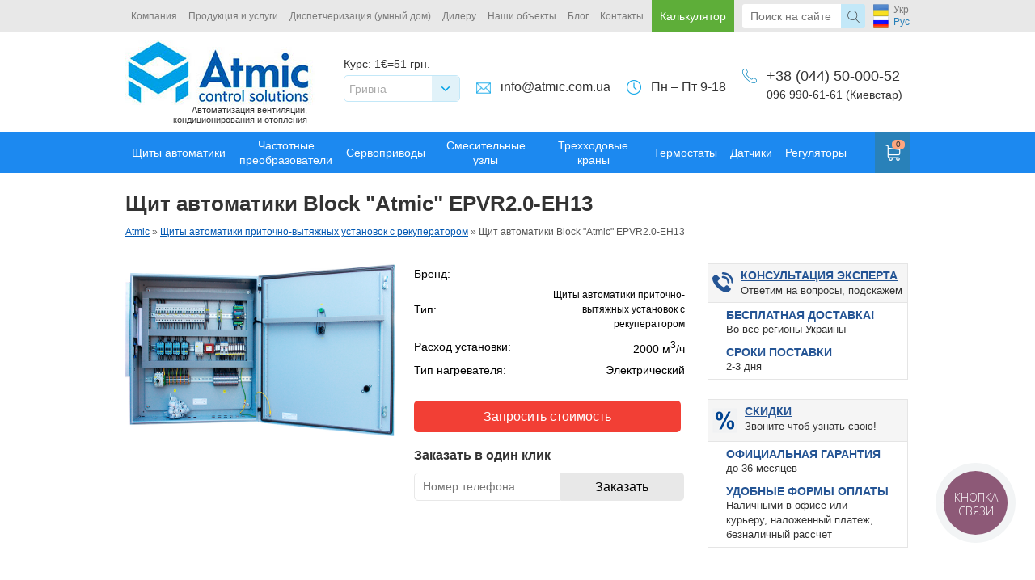

--- FILE ---
content_type: text/html; charset=utf-8
request_url: https://atmic.ua/shchity-avtomatiki/shchity-avtomatiki-pritochno-vytyazhnykh-ustanovok-s-rekuperatorom/shchit-avtom-4
body_size: 13008
content:
<!DOCTYPE html PUBLIC "-//W3C//DTD XHTML 1.0 Strict//EN" "http://www.w3.org/TR/xhtml1/DTD/xhtml1-strict.dtd">
<html xmlns="http://www.w3.org/1999/xhtml" xml:lang="ru" lang="ru" dir="ltr">
    <head>
<meta http-equiv="Content-Type" content="text/html; charset=utf-8" />
        <title>Щит автоматики Block &quot;Atmic&quot; EPVR2.0-EH13, купить щит автоматики Щит автоматики Block &quot;Atmic&quot; EPVR2.0-EH13 по выгодной цене - Компания Atmic</title>
        <meta http-equiv="X-UA-Compatible" content="IE=edge">
        <meta name="viewport" content="width=device-width, initial-scale=0.1, maximum-scale=1, minimum-scale=1">
        <meta http-equiv="Content-Type" content="text/html; charset=utf-8" />
<link rel="shortcut icon" href="/sites/default/files/calculate_favicon_2.ico" type="image/x-icon" />
<meta name="description" content="Щит автоматики Block &quot;Atmic&quot; EPVR2.0-EH13 двигатели до 1,5 кВт (1 фаза); расход воздуха до 2000 м3/ч; электрический нагреватель до 13 кВт (3 фазы).   Управляющий щит для приточно-вытяжной вентиляции с пластинчатым рекуператором Atmiс серии &quot;Е&quot; осуществляет контроль, управление всеми настройками системы и режимами защиты. Благодаря щиту автоматики приточно-вытяжной системы с рекуператором Atmic EPVR2.0-EH13, легко управляйте всеми температурными режимами, просматривайте журналы аварий и в комплексе настраивайте необходимую работу вентиляции.  " />
<meta name="dcterms.description" content="Щит автоматики Block &quot;Atmic&quot; EPVR2.0-EH13 двигатели до 1,5 кВт (1 фаза); расход воздуха до 2000 м3/ч; электрический нагреватель до 13 кВт (3 фазы).   Управляющий щит для приточно-вытяжной вентиляции с пластинчатым рекуператором Atmiс серии &quot;Е&quot; осуществляет контроль, управление всеми настройками системы и режимами защиты. Благодаря щиту автоматики приточно-вытяжной системы с рекуператором Atmic EPVR2.0-EH13, легко управляйте всеми температурными режимами, просматривайте журналы аварий и в комплексе настраивайте необходимую работу вентиляции.  " />
<meta name="dcterms.date" content="2016-06-06T00:00:00Z" />
<link rel="canonical" href="https://atmic.ua/shchity-avtomatiki/shchity-avtomatiki-pritochno-vytyazhnykh-ustanovok-s-rekuperatorom/shchit-avtom-4" />
<meta name="revisit-after" content="1 day" />
                        <link type="text/css" rel="stylesheet" media="all" href="/sites/all/modules/callback/callback.css?R" />
<link type="text/css" rel="stylesheet" media="all" href="/modules/node/node.css?R" />
<link type="text/css" rel="stylesheet" media="all" href="/modules/poll/poll.css?R" />
<link type="text/css" rel="stylesheet" media="all" href="/modules/system/defaults.css?R" />
<link type="text/css" rel="stylesheet" media="all" href="/modules/system/system.css?R" />
<link type="text/css" rel="stylesheet" media="all" href="/modules/system/system-menus.css?R" />
<link type="text/css" rel="stylesheet" media="all" href="/modules/user/user.css?R" />
<link type="text/css" rel="stylesheet" media="all" href="/sites/all/modules/atmic/atmic.css?R" />
<link type="text/css" rel="stylesheet" media="all" href="/sites/all/modules/calculator/css/calculator.css?R" />
<link type="text/css" rel="stylesheet" media="all" href="/sites/all/modules/calculator/css/calculator_pass.css?R" />
<link type="text/css" rel="stylesheet" media="all" href="/sites/all/modules/calculator/css/calculator_assembling.css?R" />
<link type="text/css" rel="stylesheet" media="all" href="/sites/all/modules/calculator/css/calculator_main.css?R" />
<link type="text/css" rel="stylesheet" media="all" href="/sites/all/modules/cck/theme/content-module.css?R" />
<link type="text/css" rel="stylesheet" media="all" href="/sites/all/modules/cck/modules/filefield/filefield.css?R" />
<link type="text/css" rel="stylesheet" media="all" href="/sites/all/libraries/colorbox/example1/colorbox.css?R" />
<link type="text/css" rel="stylesheet" media="all" href="/sites/all/modules/date/date.css?R" />
<link type="text/css" rel="stylesheet" media="all" href="/sites/all/libraries/jquery.ui/themes/base/jquery-ui.css?R" />
<link type="text/css" rel="stylesheet" media="all" href="/sites/all/modules/date/date_popup/themes/datepicker.1.7.css?R" />
<link type="text/css" rel="stylesheet" media="all" href="/sites/all/modules/date/date_popup/themes/jquery.timeentry.css?R" />
<link type="text/css" rel="stylesheet" media="all" href="/sites/all/modules/nice_menus/nice_menus.css?R" />
<link type="text/css" rel="stylesheet" media="all" href="/sites/all/modules/nice_menus/nice_menus_default.css?R" />
<link type="text/css" rel="stylesheet" media="all" href="/sites/all/modules/ubercart/uc_order/uc_order.css?R" />
<link type="text/css" rel="stylesheet" media="all" href="/sites/all/modules/ubercart/uc_product/uc_product.css?R" />
<link type="text/css" rel="stylesheet" media="all" href="/sites/all/modules/ubercart/uc_store/uc_store.css?R" />
<link type="text/css" rel="stylesheet" media="all" href="/sites/all/modules/venting/css/venting.css?R" />
<link type="text/css" rel="stylesheet" media="all" href="/sites/all/modules/cck/modules/fieldgroup/fieldgroup.css?R" />
<link type="text/css" rel="stylesheet" media="all" href="/sites/all/modules/views/css/views.css?R" />
<link type="text/css" rel="stylesheet" media="all" href="/sites/all/modules/ubercart/uc_cart/uc_cart_block.css?R" />
<link type="text/css" rel="stylesheet" media="all" href="/sites/all/themes/calculate/css/style.css?R" />
<link type="text/css" rel="stylesheet" media="all" href="/sites/all/themes/calculate/css/selectbox.css?R" />
<link type="text/css" rel="stylesheet" media="all" href="/sites/all/themes/calculate/css/font.css?R" />
<link type="text/css" rel="stylesheet" media="all" href="/sites/all/themes/calculate/css/flexslider.css?R" />
<link type="text/css" rel="stylesheet" media="all" href="/sites/all/themes/calculate/css/shop.css?R" />
        <link href='https://fonts.googleapis.com/css?family=PT+Sans+Narrow&subset=latin,cyrillic' rel='stylesheet' type='text/css'>
        <link href='https://fonts.googleapis.com/css?family=PT+Sans&subset=latin,cyrillic' rel='stylesheet' type='text/css'>
        <meta name="yandex-verification" content="4f4235a6b0e67e88" />
        <meta name="google-site-verification" content="ErF_bIHmgHZStVn6HjktnHm_4AYDScNWKVAMUSsANYM" />
        <!-- Google Tag Manager -->
        <script>(function(w,d,s,l,i){w[l]=w[l]||[];w[l].push({'gtm.start':
        new Date().getTime(),event:'gtm.js'});var f=d.getElementsByTagName(s)[0],
        j=d.createElement(s),dl=l!='dataLayer'?'&l='+l:'';j.async=true;j.src=
        'https://www.googletagmanager.com/gtm.js?id='+i+dl;f.parentNode.insertBefore(j,f);
        })(window,document,'script','dataLayer','GTM-M2FGD42');</script>
        <!-- End Google Tag Manager -->
    </head>
                        <body class="not-front not-logged-in page-node node-type-product one-sidebar sidebar-left i18n-ru  ">
        <div id="header">
            <div id="top">
                <div class="main-menu">
                    <div class="wrapper header-wrapper">
                        <ul class="nice-menu nice-menu-Array" id="nice-menu-0"><li class="menu-539 menuparent menu-path-node-818 first  odd "><a href="/o-nas" title="">Компания</a><ul><li class="menu-572 menu-path-node-818 first  odd "><a href="/o-nas" title="">О нас</a></li>
<li class="menu-570 menu-path-news even "><a href="/news" title="">Новости компании</a></li>
<li class="menu-573 menu-path-node-829 odd "><a href="/proizvodstvo-sistem-avtomatizatsii" title="">Производство</a></li>
<li class="menu-577 menu-path-contacts even  last "><a href="/contacts" title="">Контакты</a></li>
</ul>
</li>
<li class="menu-540 menuparent menu-path-node-824 even "><a href="/shchity-avtomatizatsii" title="">Продукция и услуги</a><ul><li class="menu-578 menu-path-node-824 first  odd "><a href="/shchity-avtomatizatsii" title="">Щиты автоматизации</a></li>
<li class="menu-580 menu-path-node-834 even "><a href="/datchiki-privody-trekhkhodovye-krany-i-smesitelnye-uzly" title="">Элементы автоматики</a></li>
<li class="menu-581 menu-path-node-835 odd "><a href="/servisnoe-obsluzhivanie" title="">Сервисное обслуживание</a></li>
<li class="menu-582 menu-path-node-836 even "><a href="/montazh-i-puskonaladochnye-raboty" title="">Монтаж и пусконаладочные работы</a></li>
<li class="menu-583 menu-path-node-837 odd "><a href="/pasportizatsiya-ventilyatsionnykh-sistem" title="">Паспортизация вентиляционных систем</a></li>
<li class="menu-648 menu-path-node-830 even  last "><a href="/energosberezhenie" title="">Энергосбережение </a></li>
</ul>
</li>
<li class="menu-579 menuparent menu-path-node-833 odd "><a href="/sistemy-dispetcherizatsii-umnyi-dom" title="">Диспетчеризация (умный дом)</a><ul><li class="menu-764 menu-path-node-833 first  odd "><a href="/sistemy-dispetcherizatsii-umnyi-dom" title="Что такое диспетчеризация? Диспетчеризация - это централизованное управление всеми инженерными сетями с помощью единой панели управления, как правило, выведенной на персональный компьютер (с возможностью удаленного доступа)! ">Системы диспетчеризации (умный дом)</a></li>
<li class="menu-763 menu-path-node-2212 even "><a href="/atmic.com.ua/realizatsiya-dispetcherizatsii-na-obekte-ukravto" title="Реализация системы диспетчеризации в новом автоцентре на Петровке. Проектирование, производство, монтаж, запуск.">Пример реализации в Автоцентре</a></li>
<li class="menu-762 menu-path-node-2211 odd  last "><a href="/atmic.com.ua/realizatsiya-dispetcherizatsii-na-obekte-terrasoft" title="Проектирование, производство и монтаж системы диспетчеризации инженерной сети в офисе компании Террасофт.">Пример реализации в Офисном центре</a></li>
</ul>
</li>
<li class="menu-543 menu-path-node-822 even "><a href="/sotrudnichestvo" title="">Дилеру</a></li>
<li class="menu-541 menu-path-customer odd "><a href="/customer" title="">Наши объекты</a></li>
<li class="menu-811 menu-path-blog even "><a href="/blog" title="">Блог</a></li>
<li class="menu-544 menu-path-contacts odd  last "><a href="/contacts" title="">Контакты</a></li>
</ul>
                        <div id="la-menu-cacl" class="calc-desctop">
                                                            <ul>
                                    <li>
                                        <span>Калькулятор</span>
                                        <div class="sub">
                                            <ul>
                                                <li><a href="/venting">Щиты автоматизации вентиляционных систем</a></li>
                                                <li><a href="/assembling">Монтаж и пусконаладка вентиляционных систем</a></li>
                                                <li><a href="/certification">Паспортизация вентиляционных систем</a></li>
                                                <li><a href="/zaprosit-stoimost-avtomatiki">Запросить стоимость автоматики</a></li>
                                            </ul>
                                        </div>
                                    </li>
                                </ul>
                                                    </div>
                        <div class="header-search"><form action="/shchity-avtomatiki/shchity-avtomatiki-pritochno-vytyazhnykh-ustanovok-s-rekuperatorom/shchit-avtom-4"  accept-charset="UTF-8" method="post" id="search-theme-form">
<div><div id="search" class="container-inline">
  <div  class="form-item checked odd" id="edit-search-theme-form-1-wrapper">
    <input type="text" maxlength="128" name="search_theme_form" id="edit-search-theme-form-1" size="15" value="" placeholder="Поиск на сайте" class="form-text" />    </div><input type="submit" name="op" id="edit-submit-4" value=""  class="form-submit" />
<input type="hidden" name="form_build_id" id="form-4512a23a6c4a784006f4c60db52b2371" value="form-4512a23a6c4a784006f4c60db52b2371"  />
<input type="hidden" name="form_id" id="edit-search-theme-form" value="search_theme_form"  />
</div>

</div></form>
</div>
                                                    <div id="la-lang"><ul><li class="uk first"><a href="/uk/shchity-avtomatiki/shchity-avtomatiki-pritochno-vytyazhnykh-ustanovok-s-rekuperatorom/shchit-avtom-0" class="language-link">Укр</a></li>
<li class="ru last active"><a href="/shchity-avtomatiki/shchity-avtomatiki-pritochno-vytyazhnykh-ustanovok-s-rekuperatorom/shchit-avtom-4" class="language-link active">Рус</a></li>
</ul></div>
                                            </div>
                </div>
                <div class="clearfix"></div>
                <div class="wrapper">
                                            <div class="logo">
                            <a href="/">
                                <img alt="Системы автоматизации, диспетчеризации и энергосбережения " src="/sites/all/themes/calculate/images/logo1.jpg">
                            </a>
                            <small class="la-deck">Автоматизация вентиляции, <br>кондиционирования и отопления</small>
                            <small class="la-mob">Автоматизация систем ОВиК</small>
                        </div>
                                        <div class="header-calc-currency">
                        
<div id="block-calculator_currency-calculator_currency_info_block" class="clear-block block block-calculator_currency">
<div class="block_content"><div class="exchange"><p><span>Курс:</span> 1€=51 грн.</div></div></div>
<div id="block-calculator_currency-calculator_currency_block" class="clear-block block block-calculator_currency">
<div class="block_content"><form action="/shchity-avtomatiki/shchity-avtomatiki-pritochno-vytyazhnykh-ustanovok-s-rekuperatorom/shchit-avtom-4"  accept-charset="UTF-8" method="post" id="calculator-currency-currency-form">
<div><div  class="form-item checked even form-item-labeled" id="edit-cur-id-wrapper">
      <label  for="edit-cur-id">Отображать цены: </label>
    <select name="cur_id" class="form-select" id="edit-cur-id" ><option value="0" selected="selected">Гривна</option><option value="1">Евро</option></select>    </div><input type="submit" name="op" id="edit-submit-3" value=""  class="form-submit" />
<input type="hidden" name="form_build_id" id="form-fbdea58d69c900c1a6f30421d8173248" value="form-fbdea58d69c900c1a6f30421d8173248"  />
<input type="hidden" name="form_id" id="edit-calculator-currency-currency-form" value="calculator_currency_currency_form"  />

</div></form>
</div></div>                    </div>
                    <div class="header-mailto">
                        <a href="/cdn-cgi/l/email-protection#7d14131b123d1c0910141e531e121053081c"><span class="__cf_email__" data-cfemail="a0c9cec6cfe0c1d4cdc9c38ec3cfcd8ed5c1">[email&#160;protected]</span></a>
                    </div>
                    <div class="header-worked">Пн – Пт 9-18</div>
                    <div class="header-phones-block">
                                                    <big>+38 (044) 50-000-52</big>
                            <div>096 990-61-61 (Киевстар)</div>
                                            </div>
                </div>
                <div class="clear"></div>
                <div class="shop_menu">
                    <div class="wrapper">
                        <div id="la-menu-triger"></div>
                                                                        <ul>
                            <li class=""><a href="/shchity-avtomatiki">Щиты автоматики</a><div class="sub"><ul><li class=""><a href="/shchity-avtomatiki/shchity-avtomatiki-pritochnykh-ustanovok">Щиты автоматики приточных установок</a></li><li class=""><a href="/shchity-avtomatiki/shchity-avtomatiki-pritochno-vytyazhnykh-ustanovok">Щиты автоматики приточно-вытяжных установок</a></li><li class=""><a href="/shchity-avtomatiki/shchity-avtomatiki-pritochno-vytyazhnykh-ustanovok-s-rekuperatorom">Щиты автоматики приточно-вытяжных установок с рекуператором</a></li></ul></div></li><li class=""><a href="/chastotnye-preobrazovateli">Частотные преобразователи</a><div class="sub"><ul><li class=""><a href="/chastotnye-preobrazovateli/chastotnye-preobrazovateli-abb">Частотные преобразователи ABB</a></li><li class=""><a href="/chastotnye-preobrazovateli/chastotnye-preobrazovateli-lenze">Частотные преобразователи Lenze</a></li><li class=""><a href="/chastotnye-preobrazovateli/chastotnye-preobrazovateli-danfoss">Частотные преобразователи Danfoss</a></li><li class=""><a href="/chastotnye-preobrazovateli/chastotnye-preobrazovateli-invertek">Частотные преобразователи Invertek</a></li><li class=""><a href="/chastotnye-preobrazovateli/chastotnye-preobrazovateli-mitsubishi">Частотные преобразователи Mitsubishi</a></li><li class=""><a href="/chastotnye-preobrazovateli/chastotnye-preobrazovateli-siemens">Частотные преобразователи Siemens</a></li><li class=""><a href="/chastotnye-preobrazovateli/chastotnye-preobrazovateli-ae-technology">Частотные преобразователи AE technology</a></li></ul></div></li><li class=""><a href="/servoprivody">Сервоприводы</a></li><li class=""><a href="/smesitelnye-uzly">Смесительные узлы</a></li><li class=""><a href="/trekhkhodovye-krany">Трехходовые краны</a></li><li class=""><a href="/termostaty">Термостаты</a><div class="sub"><ul><li class=""><a href="/termostaty/zashchitnyi-termostat">Защитный термостат</a></li><li class=""><a href="/termostaty/komnatnyi-termostat">Комнатный термостат</a></li></ul></div></li><li class=""><a href="/datchiki">Датчики</a><div class="sub"><ul><li class=""><a href="/datchiki/datchiki-temperatury-i-termostaty">Датчики температуры</a></li><li class=""><a href="/datchiki/datchiki-temperatury-i-vlazhnosti">Датчики температуры и влажности</a></li><li class=""><a href="/datchiki/datchiki-temperatury-vlazhnosti-i-co2">Датчики температуры, влажности и CO2</a></li><li class=""><a href="/datchiki/datchiki-temperatury-vlazhnosti-co-i-no2">Датчики температуры, влажности, CO и NO2</a></li><li class=""><a href="/datchiki/datchiki-kachestva-vozdukha">Датчики качества воздуха</a></li><li class=""><a href="/datchiki/datchiki-davleniya">Датчики давления</a></li></ul></div></li><li class=""><a href="/regulyatory">Регуляторы</a></li>                            <li id="mob-menu-main">
                                <ul class="nice-menu nice-menu-down" id="nice-menu-0"><li class="menu-539 menuparent menu-path-node-818 first  odd "><a href="/o-nas" title="">Компания</a><ul><li class="menu-572 menu-path-node-818 first  odd "><a href="/o-nas" title="">О нас</a></li>
<li class="menu-570 menu-path-news even "><a href="/news" title="">Новости компании</a></li>
<li class="menu-573 menu-path-node-829 odd "><a href="/proizvodstvo-sistem-avtomatizatsii" title="">Производство</a></li>
<li class="menu-577 menu-path-contacts even  last "><a href="/contacts" title="">Контакты</a></li>
</ul>
</li>
<li class="menu-540 menuparent menu-path-node-824 even "><a href="/shchity-avtomatizatsii" title="">Продукция и услуги</a><ul><li class="menu-578 menu-path-node-824 first  odd "><a href="/shchity-avtomatizatsii" title="">Щиты автоматизации</a></li>
<li class="menu-580 menu-path-node-834 even "><a href="/datchiki-privody-trekhkhodovye-krany-i-smesitelnye-uzly" title="">Элементы автоматики</a></li>
<li class="menu-581 menu-path-node-835 odd "><a href="/servisnoe-obsluzhivanie" title="">Сервисное обслуживание</a></li>
<li class="menu-582 menu-path-node-836 even "><a href="/montazh-i-puskonaladochnye-raboty" title="">Монтаж и пусконаладочные работы</a></li>
<li class="menu-583 menu-path-node-837 odd "><a href="/pasportizatsiya-ventilyatsionnykh-sistem" title="">Паспортизация вентиляционных систем</a></li>
<li class="menu-648 menu-path-node-830 even  last "><a href="/energosberezhenie" title="">Энергосбережение </a></li>
</ul>
</li>
<li class="menu-579 menuparent menu-path-node-833 odd "><a href="/sistemy-dispetcherizatsii-umnyi-dom" title="">Диспетчеризация (умный дом)</a><ul><li class="menu-764 menu-path-node-833 first  odd "><a href="/sistemy-dispetcherizatsii-umnyi-dom" title="Что такое диспетчеризация? Диспетчеризация - это централизованное управление всеми инженерными сетями с помощью единой панели управления, как правило, выведенной на персональный компьютер (с возможностью удаленного доступа)! ">Системы диспетчеризации (умный дом)</a></li>
<li class="menu-763 menu-path-node-2212 even "><a href="/atmic.com.ua/realizatsiya-dispetcherizatsii-na-obekte-ukravto" title="Реализация системы диспетчеризации в новом автоцентре на Петровке. Проектирование, производство, монтаж, запуск.">Пример реализации в Автоцентре</a></li>
<li class="menu-762 menu-path-node-2211 odd  last "><a href="/atmic.com.ua/realizatsiya-dispetcherizatsii-na-obekte-terrasoft" title="Проектирование, производство и монтаж системы диспетчеризации инженерной сети в офисе компании Террасофт.">Пример реализации в Офисном центре</a></li>
</ul>
</li>
<li class="menu-543 menu-path-node-822 even "><a href="/sotrudnichestvo" title="">Дилеру</a></li>
<li class="menu-541 menu-path-customer odd "><a href="/customer" title="">Наши объекты</a></li>
<li class="menu-811 menu-path-blog even "><a href="/blog" title="">Блог</a></li>
<li class="menu-544 menu-path-contacts odd  last "><a href="/contacts" title="">Контакты</a></li>
</ul>
                            </li>
                        </ul>
                        <div class="shop-cart">
                            <div class="shop-cart-inner">
                                
<div id="block-uc_cart-0" class="clear-block block block-uc_cart">
<div class="block_content"><div id="cart-block-contents"><table class="cart-block-summary"><tbody>
        <tr>
            <td class="cart-block-summary-items">
                <span class="num-items">
                    <span>0</span>
                </span>
            </td>
            <td class="cart-block-summary-total" style="white-space: nowrap;">
                <span class="uc-price">Корзина пуста</span>
            </td>
        </tr>
    </tbody></table></div></tbody></table></div></div>                            </div>
                        </div>
                        <div id="la-menu-cacl" class="calc-mob">
                                                            <ul>
                                    <li>
                                        <span>Калькулятор</span>
                                        <div class="sub">
                                            <ul>
                                                <li><a href="/venting">Щиты автоматизации вентиляционных систем</a></li>
                                                <li><a href="/assembling">Монтаж и пусконаладка вентиляционных систем</a></li>
                                                <li><a href="/certification">Паспортизация вентиляционных систем</a></li>
                                                <li><a href="/zaprosit-stoimost-avtomatiki">Запросить стоимость автоматики</a></li>
                                            </ul>
                                        </div>
                                    </li>
                                </ul>
                                                    </div>
                    </div>
                    <div class="short-header">
                        <div class="wrapper">
                            <div class="short-logo">
                                                                    <a href="/">
                                        <img alt="Системы автоматизации, диспетчеризации и энергосбережения " src="/sites/all/themes/calculate/images/logo-small.jpg" />
                                    </a>
                                                            </div>
                            <div class="header-search"><form action="/shchity-avtomatiki/shchity-avtomatiki-pritochno-vytyazhnykh-ustanovok-s-rekuperatorom/shchit-avtom-4"  accept-charset="UTF-8" method="post" id="search-theme-form">
<div><div id="search" class="container-inline">
  <div  class="form-item checked odd" id="edit-search-theme-form-1-wrapper">
    <input type="text" maxlength="128" name="search_theme_form" id="edit-search-theme-form-1" size="15" value="" placeholder="Поиск на сайте" class="form-text" />    </div><input type="submit" name="op" id="edit-submit-4" value=""  class="form-submit" />
<input type="hidden" name="form_build_id" id="form-4512a23a6c4a784006f4c60db52b2371" value="form-4512a23a6c4a784006f4c60db52b2371"  />
<input type="hidden" name="form_id" id="edit-search-theme-form" value="search_theme_form"  />
</div>

</div></form>
</div>
                            <ul class="short-phones">
                                <li>+38 (044) 50-000-52</li>
                                                                    <li>096 990-61-61 (Киевстар)</li>
                                                            </ul>
                        </div>
                        <div class="clearfix"></div>
                    </div>
                </div>
            </div>
        </div>
                <div class="wrapper">
                    <div id="middle">
	<div id="container">
	    <div id="content">
							<h1 class="title">Щит автоматики Block &quot;Atmic&quot; EPVR2.0-EH13<span class="left"></span><span class="middle"></span><span class="right"></span></h1>
		<div class="bread_crumbs" xmlns:v="http://rdf.data-vocabulary.org/#"><span typeof="v:Breadcrumb"><a href="/">Atmic</a></span> » <span typeof="v:Breadcrumb"><a href="/shchity-avtomatiki/shchity-avtomatiki-pritochno-vytyazhnykh-ustanovok-s-rekuperatorom">Щиты автоматики приточно-вытяжных установок с рекуператором</a></span><span> » </span><span typeof="v:Breadcrumb">Щит автоматики Block &quot;Atmic&quot; EPVR2.0-EH13</span></div>												
<div id="node-2223" class="node-product node">
    <div class="product-header">
    <div class="docs">
                                      </div>
    <div class="page-product-image">
      
            
              <img src="/sites/default/files/imagecache/product_full/schit_s_sinistrami_4.jpg" class="photo_full">
          </div>
    <div class="page-product-icons">
      <table>
        <tr>
          <td>Бренд:</td><td></td>
        </tr>
        <tr>
          <td>Тип:</td><td style="font-size: 12px">Щиты автоматики приточно-вытяжных установок с рекуператором</td>
        </tr>
                                                                                                
        
        
                <tr>
          <td>Расход установки:</td><td>2000 м<sup>3</sup>/ч</td>
        </tr>
                        <tr>
          <td>Тип нагревателя:</td><td>Электрический</td>
        </tr>
                      </table>
            
	<!-- Add To Cart -->
		<div class="product-add-to-cart">
							<div class="page-product-ask-price">
					<button class="ask-price-button">Запросить стоимость</button>
				</div>
							</div>
	<!-- END Add To Cart -->
  
      <div style="clear: both;"></div>
      <div class="order-one-click"><label>Заказать в один клик</label><form action="/shchity-avtomatiki/shchity-avtomatiki-pritochno-vytyazhnykh-ustanovok-s-rekuperatorom/shchit-avtom-4"  accept-charset="UTF-8" method="post" id="virdini-oneclick-form">
<div><input type="hidden" name="pnid" id="edit-pnid" value="2223"  />
<div  class="form-item checked even" id="edit-phone-wrapper">
    <input type="text" maxlength="128" name="phone" id="edit-phone" size="60" value="" placeholder="Номер телефона" class="form-text" />    </div><input type="submit" name="op" id="edit-submit" value="Заказать"  class="form-submit" />
<input type="hidden" name="form_build_id" id="form-62584120ceb070000315ccc94b4117af" value="form-62584120ceb070000315ccc94b4117af"  />
<input type="hidden" name="form_id" id="edit-virdini-oneclick-form" value="virdini_oneclick_form"  />

</div></form>
<div class="alert-message">Укажите правильный номер телефона!</div></div>
    </div>
      </div>
  
  <div class="utp-blocks">
    <div class="utp-block">
      <div class="utp-block-header">
        <div class="utp-block-header-icon"><img src="/sites/all/themes/calculate/images/utp-phone-icon.png" alt="Консультация эксперта" /></div>
        <div class="utp-block-header-content">
          <a href="#" class="expert-popup">Консультация эксперта</a>
          <p>Ответим на вопросы, подскажем</p>
        </div>
      </div>
      <div class="utp-block-content">
        <div class="utp-title">Бесплатная доставка!</div>
        <p>Во все регионы Украины</p>
        <div class="utp-hr"></div>
        <div class="utp-title">Сроки поставки</div>
        <p>2-3 дня</p>
      </div>
    </div>
    <div class="utp-block">
      <div class="utp-block-header">
        <div class="utp-block-header-icon"><img src="/sites/all/themes/calculate/images/utp-sale-icon.png" alt="Скидки" /></div>
        <div class="utp-block-header-content">
          <a href="#" class="expert-popup sale-popup">Скидки</a>
          <p>Звоните чтоб узнать свою!</p>
        </div>
      </div>
      <div class="utp-block-content">
        <div class="utp-title">Официальная гарантия</div>
        <p>до 36 месяцев</p>
        <div class="utp-hr"></div>
        <div class="utp-title">Удобные формы оплаты</div>
        <p>Наличными в офисе или курьеру, наложенный платеж, безналичный рассчет</p>
      </div>
    </div>
  </div>
  
  
  <div class="clear"></div>
  
    <div class="product_tabs">
    <ul class="p_tabs">
      <li class="current">Описание</li>
      <li class="">Технические характеристики</li>
      <li class="">Гарантия и сервис</li>
      <li class="">Доставка и оплата</li>
    </ul>
    <div class="box current">
      <div class="page-product-options">
                <table border="0" style="height:107px; width:579px"><tbody><tr><td><span style="background-color:#eeeeee; color:#666666; font-family:Arial,Tahoma,Verdana,sans-serif; font-size:11px">&nbsp;Производитель</span></td><td><span style="background-color:#eeeeee; color:#666666; font-family:Arial,Tahoma,Verdana,sans-serif; font-size:11px">Описание</span></td><td><span style="background-color:#eeeeee; color:#666666; font-family:Arial,Tahoma,Verdana,sans-serif; font-size:11px">Кол-во</span></td></tr><tr><td>Danfoss MCX06D, 24V, LCD, RS485</td><td>Контроллер</td><td>1</td></tr><tr><td>54 мод. KAEDRA IP65 3х18</td><td>Щит пластиковый/металлический</td><td>1</td></tr><tr><td>T-A NTC 10k</td><td>Датчик температуры канальный</td><td>1</td></tr><tr><td>LF32-05</td><td>Датчик перепада давления</td><td>4</td></tr><tr><td>LG24</td><td>Привод возд заслонки</td><td>2</td></tr><tr><td>Z-LG</td><td>Адаптер для привода</td><td>2</td></tr><tr><td>SSR2-25</td><td>Симисторный блок/ твердотельное реле</td><td>1</td></tr></tbody></table>      </div>
      <div class="page-product-body">
      <div class="product-body"><h2>Щит автоматики Block "Atmic" EPVR2.0-EH13</h2>
<ul>
<li>двигатели до 1,5 кВт (1 фаза);</li>
<li>расход воздуха до 2000 м3/ч;</li>
<li>электрический нагреватель до 13 кВт (3 фазы).</li>
</ul>
<p>&nbsp;</p>
<p>Управляющий щит для приточно-вытяжной вентиляции с пластинчатым рекуператором Atmiс серии "Е" осуществляет контроль, управление всеми настройками системы и режимами защиты.</p>
<p>Благодаря щиту автоматики приточно-вытяжной системы с рекуператором Atmic EPVR2.0-EH13, легко управляйте всеми температурными режимами, просматривайте журналы аварий и в комплексе настраивайте необходимую работу вентиляции.</p>
<p>&nbsp;</p>
<h3>Комплектация щитов автоматики&nbsp;серии "Е"</h3>
<ul>
<li>управляющая часть на базе платы управления и пульта управления;</li>
<li>силовая часть (предусмотрена защита ВСЕХ узлов и агрегатов установки и щита автоматизации вентиляции);</li>
<li>комплект датчиков и приводов;</li>
<li>пакет документации (функциональная схема, схема внешних подключений узлов автоматизации вентиляции, электрическая принципиальная, кабельный журнал, инструкции по монтажу, ПУСКОНАЛАДОЧНЫМ РАБОТАМ и ЭКСПЛУАТАЦИИ)</li>
</ul>
<p>&nbsp;</p>
</div>      </div>
    </div>
    <div class="box">
      <div class="tabs-expert">Не нашли модель с нужными характеристиками? <a href="#" class="expert-popup">Звоните</a> - Мы поможем выбрать!</div>
      <table id="param"><tr class="param0 "><td class="width_ico">Для установки:</td><td>Приточно-вытяжных с рекуп. </td></tr><tr class="param1 "><td class="width_ico">Управляющая часть:</td><td>Плата управления с пультом </td></tr><tr class="param2 "><td class="width_ico">Расход установки:</td><td>2000 м<sup>3</sup>/ч</td></tr><tr class="param3 "><td class="width_ico">Тип рекуператора:</td><td>Пластинчатый </td></tr><tr class="param4 "><td class="width_ico">Тип нагревателя:</td><td>Электрический </td></tr><tr class="param5 "><td class="width_ico">Гарантия:</td><td>3 года </td></tr><tr class="param6 "><td class="width_ico">Срок поставки:</td><td>1-2 дня </td></tr></table></div>
    <div class="box"><p>Гарантия на щиты автоматики Atmic составляет <strong>36 месяцев</strong>&nbsp;с даты продажи.</p><p>&nbsp;</p><p>На остальную продукцию срок гарантии - <strong>12 месяцев</strong> с даты продажи.</p></div>
    <div class="box"><p>Доставка по Киеву на объект заказчика - бесплатно;</p><p>Доставка по Украине средствами Новой Почты на отделение - бесплатно;</p><p>Самовывоз щита автоматики со склада Atmic по адресу: г. Киев, просп. С. Бандеры 28А (Б).</p></div>
  </div>
</div>
<div class="related-products">
  <span class="title">Похожее оборудование</span>
  <div class="view view-shields view-id-shields view-display-id-default view-dom-id-1">
    
  
  
      <div class="view-content">
      <table class="views-view-grid col-3">
  <tbody>
                <tr class="row-1 row-first row-last">
                  <td class="col-1 col-first">
            <div class="product-list-image">
    <a href="/shchity-avtomatiki/shchity-avtomatiki-pritochno-vytyazhnykh-ustanovok-s-rekuperatorom/shchit-avtom-4">
        <img src="https://atmic.ua/sites/default/files/imagecache/product_list/schit_s_sinistrami_4.jpg" alt="" title="" width="274" height="152" class="imagecache imagecache-product_list imagecache-default imagecache-product_list_default"/>    </a>
</div>
<h2><a href="/shchity-avtomatiki/shchity-avtomatiki-pritochno-vytyazhnykh-ustanovok-s-rekuperatorom/shchit-avtom-4" class="active">Щит автоматики Block &quot;Atmic&quot; EPVR2.0-EH13</a></h2>          </td>
                  <td class="col-2">
            <div class="product-list-image">
    <a href="/shchity-avtomatiki/shchity-avtomatiki-pritochno-vytyazhnykh-ustanovok/shchit-avtomatiki-block-atmi-4">
        <img src="https://atmic.ua/sites/default/files/imagecache/product_list/primer_shita_avtomatiki_0.jpg" alt="" title="" width="189" height="152" class="imagecache imagecache-product_list imagecache-default imagecache-product_list_default"/>    </a>
</div>
<h2><a href="/shchity-avtomatiki/shchity-avtomatiki-pritochno-vytyazhnykh-ustanovok/shchit-avtomatiki-block-atmi-4">Щит автоматики Block &quot;Atmic&quot; EPV2.0-EH13-FC</a></h2>          </td>
                  <td class="col-3 col-last">
            <div class="product-list-image">
    <a href="/shchity-avtomatiki/shchity-avtomatiki-pritochno-vytyazhnykh-ustanovok-s-rekuperatorom/shchit-avtomat">
        <img src="https://atmic.ua/sites/default/files/imagecache/product_list/atmic_avtomatica_1_2.jpg" alt="" title="" width="241" height="152" class="imagecache imagecache-product_list imagecache-default imagecache-product_list_default"/>    </a>
</div>
<h2><a href="/shchity-avtomatiki/shchity-avtomatiki-pritochno-vytyazhnykh-ustanovok-s-rekuperatorom/shchit-avtomat">Щит автоматики Block &quot;Atmic&quot; EPVR4.0-WH-A</a></h2>          </td>
              </tr>
      </tbody>
</table>
    </div>
  
  
  
  
  
  
</div> </div>

<div class="consult-popup" style="display: none;">
  <div class="consult-popup-header">
    <div class="consult-popup-header-title">Консультация эксперта</div>
    <div class="consult-popup-header-close"><img src="/sites/all/themes/calculate/images/close-messages.png"></div>
  </div>
  <div class="consult-popup-content">
    <p>Введите номер своего телефона, и наши менеджеры свяжутся с Вами в течении нескольких минут</p>
    <form action="/shchity-avtomatiki/shchity-avtomatiki-pritochno-vytyazhnykh-ustanovok-s-rekuperatorom/shchit-avtom-4"  accept-charset="UTF-8" method="post" id="virdini-consult-form">
<div><input type="hidden" name="pnid" id="edit-pnid-1" value="2223"  />
<div  class="form-item checked even" id="edit-phone-1-wrapper">
    <input type="text" maxlength="128" name="phone" id="edit-phone-1" size="60" value="" placeholder="Номер телефона" class="form-text" />    </div><input type="submit" name="op" id="edit-submit-1" value="Заказать"  class="form-submit" />
<input type="hidden" name="form_build_id" id="form-e2fd0c7dd4915c6adba72f0f7bb98152" value="form-e2fd0c7dd4915c6adba72f0f7bb98152"  />
<input type="hidden" name="form_id" id="edit-virdini-consult-form" value="virdini_consult_form"  />

</div></form>
  </div>
</div>

<div class="ask-price-popup" style="display: none;">
  <div class="consult-popup-header">
    <div class="consult-popup-header-title">Запрос стоимости</div>
    <div class="consult-popup-header-close"><img src="/sites/all/themes/calculate/images/close-messages.png"></div>
  </div>
  <div class="consult-popup-content">
    <p>Заполните форму, мы свяжемся с вами и предложим решение<br>Также можете оставить требования в комментарии</p>
    <form action="/shchity-avtomatiki/shchity-avtomatiki-pritochno-vytyazhnykh-ustanovok-s-rekuperatorom/shchit-avtom-4"  accept-charset="UTF-8" method="post" id="virdini-ask-price-form">
<div><input type="hidden" name="pnid" id="edit-pnid-2" value="2223"  />
<div  class="form-item checked even" id="edit-name-wrapper">
    <input type="text" maxlength="128" name="name" id="edit-name" size="60" value="" placeholder="Имя" class="form-text" />    </div><div  class="form-item checked odd" id="edit-phone-2-wrapper">
    <input type="text" maxlength="128" name="phone" id="edit-phone-2" size="60" value="" placeholder="Номер телефона (обязательно)" class="form-text required" />    </div><div  class="form-item checked even" id="edit-email-wrapper">
    <input type="text" maxlength="128" name="email" id="edit-email" size="60" value="" placeholder="Электронная почта" class="form-text" />    </div><div  class="form-item checked odd" id="edit-company-wrapper">
    <input type="text" maxlength="128" name="company" id="edit-company" size="60" value="" placeholder="Название вашей компании" class="form-text" />    </div><div  class="form-item checked even" id="edit-comment-wrapper">
    <textarea cols="60" rows="5" name="comment" id="edit-comment"  placeholder="Комментарий" class="form-textarea resizable"></textarea>    </div><div  class="form-item form-option checked odd" id="edit-checkspm-wrapper">
    <label class="option" for="edit-checkspm"><input type="checkbox" name="checkspm" id="edit-checkspm" value="1"  checked="checked"  class="form-checkbox" /> Я не робот</label>    </div><input type="submit" name="op" id="edit-submit-2" value="Отправить запрос"  class="form-submit" />
<input type="hidden" name="form_build_id" id="form-80271d819fc69fbd597172bce2a52a40" value="form-80271d819fc69fbd597172bce2a52a40"  />
<input type="hidden" name="form_id" id="edit-virdini-ask-price-form" value="virdini_ask_price_form"  />

</div></form>
  </div>
</div>


<div class="consult-overlay"></div>			</div>
	</div>
    	    	<div class="sidebar" id="sideLeft">
<div id="block-block-12" class="clear-block block block-block">
			<span class="title">Калькуляторы</span>
			<div class="calc-categ">
			<ul>
								   <li id="calculate1"><a href="/venting">Щиты автоматизации <br><span>вентиляционных систем</span></a></li><li id="calculate2"><a href="/">Щиты автоматизации <br><span>тепловых завес</span></a></li><li id="calculate3"><a href="/">Системы диспетчеризации <br><span>Умный дом</span></a></li><li id="calculate4"><a href="/">Смесительные узлы<br><span></span></a></li><li id="calculate5"><a href="/venting/passport">Паспортизация <br><span>вентиляционных систем</span></a></li><li id="calculate6"><a href="/">Сервисное обслуживание<br><span></span></a></li><li id="calculate7"><a href="/assembling">Монтаж и пусконаладка<br><span></span></a></li>					<li id="calculate8"><a href="/assembling">Монтаж и пусконаладка<br><span>вентиляционных систем</span></a></li>
					<li id="calculate9"><a href="/certification">Паспортизация<br><span>вентиляционных систем</span></a></li>
					<li id="calculate8"><a href="/zaprosit-stoimost-avtomatiki">Запросить стоимость<br><span>автоматики</span></a></li>
							</ul>	
			</div>
		<div class="button">
							<a href="https://atmic.ua/sites/all/themes/calculate/price.xlsx" target="_blank" class="price"><span>Скачать прайс</span></a>
					</div>
		
		<div class="button">
							<a href="https://atmic.ua/sites/default/files/presentation_atmic.ppsx" target="_blank" class="catalog"><span>Скачать презентацию</span></a>
					</div>
</div></div>    </div><div id="footer">
				<div class="copyright">
		    
<div id="block-block-5" class="clear-block block block-block">
<div class="block_content"><p><span style="font-size:13px">© Copyright, 2012-2020 все права защищены.</span></p>
</div></div>		</div>
					<div class="contact-desc"  itemscope itemtype="http://schema.org/Organization">
				<span class="left" itemprop="address" itemscope itemtype="http://schema.org/PostalAddress"><span itemprop="streetAddress">
<div id="block-block-1" class="clear-block block block-block">
<div class="block_content"><p>проспект Степана Бандеры, 28А (Б)</p>
</div></div></span><p><a href="/contacts">Показать на карте</a></p></span>
				<span class="right" itemprop="telephone">
<div id="block-block-2" class="clear-block block block-block">
<div class="block_content"><p>+38 (044) 50-000-52</p>
</div></div></span></span>
				<div class="mail" itemprop="email"><a href="/cdn-cgi/l/email-protection#9dfcebe9f2f0ddf4f3fbf2b3fef2f0">
<div id="block-block-3" class="clear-block block block-block">
<div class="block_content"><p><a href="/cdn-cgi/l/email-protection#5930373f3619382d34303a773a3634772c38"><span class="__cf_email__" data-cfemail="0c65626a634c6d7861656f226f636122796d">[email&#160;protected]</span></a></p>
</div></div></a></div>
			</div>
				<div class="footer-menu">
																																																																																			<ul class="links"><li><a href="/sitemap">Карта сайта</a></li><li class="menu-539 first"><a href="/o-nas" title="">Компания</a></li>
<li class="menu-540"><a href="/shchity-avtomatizatsii" title="">Продукция и услуги</a></li>
<li class="menu-579"><a href="/sistemy-dispetcherizatsii-umnyi-dom" title="">Диспетчеризация (умный дом)</a></li>
<li class="menu-543"><a href="/sotrudnichestvo" title="">Дилеру</a></li>
<li class="menu-541"><a href="/customer" title="">Наши объекты</a></li>
<li class="menu-811"><a href="/blog" title="">Блог</a></li>
<li class="menu-544 last"><a href="/contacts" title="">Контакты</a></li>
</ul>					</div>
		<div class="counter"></div>
	</div>
</div>
    <script data-cfasync="false" src="/cdn-cgi/scripts/5c5dd728/cloudflare-static/email-decode.min.js"></script><script type="text/javascript" src="/sites/all/modules/virdini/virdini_jquery/replace/jquery-1.8.1.js?R"></script>
<script type="text/javascript" src="/misc/drupal.js?R"></script>
<script type="text/javascript" src="/sites/default/files/languages/ru_620b9c189a9f8325059adb7755c5fca4.js?R"></script>
<script type="text/javascript" src="/sites/all/modules/callback/callback.js?R"></script>
<script type="text/javascript" src="/sites/all/modules/atmic/atmic.js?R"></script>
<script type="text/javascript" src="/sites/all/modules/admin/includes/jquery.cookie.js?R"></script>
<script type="text/javascript" src="/sites/all/modules/calculator/calculator.js?R"></script>
<script type="text/javascript" src="/sites/all/modules/calculator/calculator_pass.js?R"></script>
<script type="text/javascript" src="/sites/all/modules/calculator/calculator_assembling.js?R"></script>
<script type="text/javascript" src="/sites/all/modules/calculator/calculator_currency.js?R"></script>
<script type="text/javascript" src="/sites/all/modules/calculator/calculator_main.js?R"></script>
<script type="text/javascript" src="/sites/all/modules/calculator/calc_image/functions.js?R"></script>
<script type="text/javascript" src="/sites/all/libraries/colorbox/colorbox/jquery.colorbox-min.js?R"></script>
<script type="text/javascript" src="/sites/all/modules/colorbox/js/colorbox.js?R"></script>
<script type="text/javascript" src="/sites/all/modules/colorbox/js/colorbox_load.js?R"></script>
<script type="text/javascript" src="/sites/all/modules/colorbox/js/colorbox_inline.js?R"></script>
<script type="text/javascript" src="/sites/all/modules/poormanscron/poormanscron.js?R"></script>
<script type="text/javascript" src="/sites/all/modules/ubercart/uc_product/uc_product.js?R"></script>
<script type="text/javascript" src="/sites/all/modules/ubercart/uc_product/jquery.mask.min.js?R"></script>
<script type="text/javascript" src="/sites/all/modules/venting/js/venting.js?R"></script>
<script type="text/javascript" src="/misc/textarea.js?R"></script>
<script type="text/javascript" src="/sites/all/libraries/cufon/cufon-yui.js?R"></script>
<script type="text/javascript" src="/sites/all/themes/calculate/js/jquery-ui-1.10.3.custom.min.js?R"></script>
<script type="text/javascript" src="/sites/all/themes/calculate/js/jquery.selectbox.min.js?R"></script>
<script type="text/javascript" src="/sites/all/themes/calculate/js/jquery.flexslider.js?R"></script>
<script type="text/javascript">
<!--//--><![CDATA[//><!--
jQuery.extend(Drupal.settings, { "basePath": "\u002F", "CALCULATOR": { "ajax": "\u002Fajax\u002F" }, "assembling": { "assajax": "\u002Fassajax\u002F" }, "calculator_currency": { "EUR": null, "CURRENT": 0, "SYMBOL": " грн." }, "CALCULATOR_MAIN": { "ajax_main": "\u002Fajax_main\u002F", "prop": { "vid": "2215", "nid": "2215", "field_pump_o_pressure_value": "120", "field_pump_o_level_value": "130", "field_pump_o_temp_value": "115", "field_pump_o_time_value": "140", "field_pump_o_relay_value": "130" }, "field_pump_normal": [ { "row": "0", "col": "0", "value": "250" }, { "row": "0", "col": "1", "value": "298" }, { "row": "0", "col": "2", "value": "" }, { "row": "1", "col": "0", "value": "280" }, { "row": "1", "col": "1", "value": "310" }, { "row": "1", "col": "2", "value": "" }, { "row": "2", "col": "0", "value": "300" }, { "row": "2", "col": "1", "value": "325" }, { "row": "2", "col": "2", "value": "" }, { "row": "3", "col": "0", "value": "330" }, { "row": "3", "col": "1", "value": "420" }, { "row": "3", "col": "2", "value": "" }, { "row": "4", "col": "0", "value": "350" }, { "row": "4", "col": "1", "value": "432" }, { "row": "4", "col": "2", "value": "" }, { "row": "5", "col": "0", "value": "394" }, { "row": "5", "col": "1", "value": "459" }, { "row": "5", "col": "2", "value": "" }, { "row": "6", "col": "0", "value": "410" }, { "row": "6", "col": "1", "value": "480" }, { "row": "6", "col": "2", "value": "" }, { "row": "7", "col": "0", "value": "480" }, { "row": "7", "col": "1", "value": "1056" }, { "row": "7", "col": "2", "value": "" }, { "row": "8", "col": "0", "value": "520" }, { "row": "8", "col": "1", "value": "1140" }, { "row": "8", "col": "2", "value": "" }, { "row": "9", "col": "0", "value": "640" }, { "row": "9", "col": "1", "value": "1243" }, { "row": "9", "col": "2", "value": "" }, { "row": "10", "col": "0", "value": "710" }, { "row": "10", "col": "1", "value": "1367" }, { "row": "10", "col": "2", "value": "" } ], "field_pump_inverter": [ { "row": "0", "col": "0", "value": "623" }, { "row": "0", "col": "1", "value": "869" }, { "row": "0", "col": "2", "value": "1050" }, { "row": "1", "col": "0", "value": "636" }, { "row": "1", "col": "1", "value": "883" }, { "row": "1", "col": "2", "value": "1063" }, { "row": "2", "col": "0", "value": "658" }, { "row": "2", "col": "1", "value": "904" }, { "row": "2", "col": "2", "value": "1085" }, { "row": "3", "col": "0", "value": "684" }, { "row": "3", "col": "1", "value": "930" }, { "row": "3", "col": "2", "value": "1111" }, { "row": "4", "col": "0", "value": "732" }, { "row": "4", "col": "1", "value": "978" }, { "row": "4", "col": "2", "value": "1159" }, { "row": "5", "col": "0", "value": "775" }, { "row": "5", "col": "1", "value": "1022" }, { "row": "5", "col": "2", "value": "1203" }, { "row": "6", "col": "0", "value": "905" }, { "row": "6", "col": "1", "value": "1141" }, { "row": "6", "col": "2", "value": "1354" }, { "row": "7", "col": "0", "value": "990" }, { "row": "7", "col": "1", "value": "1431" }, { "row": "7", "col": "2", "value": "1897" }, { "row": "8", "col": "0", "value": "1113" }, { "row": "8", "col": "1", "value": "1597" }, { "row": "8", "col": "2", "value": "2104" }, { "row": "9", "col": "0", "value": "1280" }, { "row": "9", "col": "1", "value": "1815" }, { "row": "9", "col": "2", "value": "2373" }, { "row": "10", "col": "0", "value": "1444" }, { "row": "10", "col": "1", "value": "2040" }, { "row": "10", "col": "2", "value": "2679" } ], "field_pump_normal_rows": [ "0.55\u000D", "0.75\u000D", "1.1\u000D", "1.5\u000D", "2.2\u000D", "3\u000D", "4\u000D", "5.5\u000D", "7.5\u000D", "11\u000D", "15" ], "field_pump_inverter_rows": [ "0.55\u000D", "0.75\u000D", "1.1\u000D", "1.5\u000D", "2.2\u000D", "3\u000D", "4\u000D", "5.5\u000D", "7.5\u000D", "11\u000D", "15" ] }, "CALCIMAGE": { "ajax": "\u002Fcalc\u002Fajax\u002F" }, "colorbox": { "transition": "elastic", "speed": 350, "opacity": "0.85", "slideshow": false, "slideshowAuto": false, "slideshowSpeed": 2500, "slideshowStart": "", "slideshowStop": "", "current": "{current} из {total}", "previous": "« Предыдущий", "next": "Следующий »", "close": "Закрыть", "overlayClose": true, "maxWidth": "100%", "maxHeight": "100%" }, "cron": { "basePath": "\u002Fpoormanscron", "runNext": 1769004123 }, "cufonSelectors": [  ], "cssInit": { "callback.css": true, "node.css": true, "poll.css": true, "defaults.css": true, "system.css": true, "system-menus.css": true, "user.css": true, "atmic.css": true, "calculator.css": true, "calculator_pass.css": true, "calculator_assembling.css": true, "calculator_main.css": true, "content-module.css": true, "filefield.css": true, "colorbox.css": true, "date.css": true, "jquery-ui.css": true, "datepicker.1.7.css": true, "jquery.timeentry.css": true, "nice_menus.css": true, "nice_menus_default.css": true, "uc_order.css": true, "uc_product.css": true, "uc_store.css": true, "venting.css": true, "fieldgroup.css": true, "views.css": true, "uc_cart_block.css": true, "style.css": true, "selectbox.css": true, "font.css": true, "flexslider.css": true, "shop.css": true }, "jsInit": { "misc\u002Fjquery.js": true, "misc\u002Fdrupal.js": true, "sites\u002Fdefault\u002Ffiles\u002Flanguages\u002Fru_620b9c189a9f8325059adb7755c5fca4.js": true, "sites\u002Fall\u002Fmodules\u002Fcallback\u002Fcallback.js": true, "sites\u002Fall\u002Fmodules\u002Fatmic\u002Fatmic.js": true, "sites\u002Fall\u002Fmodules\u002Fadmin\u002Fincludes\u002Fjquery.cookie.js": true, "sites\u002Fall\u002Fmodules\u002Fcalculator\u002Fcalculator.js": true, "sites\u002Fall\u002Fmodules\u002Fcalculator\u002Fcalculator_pass.js": true, "sites\u002Fall\u002Fmodules\u002Fcalculator\u002Fcalculator_assembling.js": true, "sites\u002Fall\u002Fmodules\u002Fcalculator\u002Fcalculator_currency.js": true, "sites\u002Fall\u002Fmodules\u002Fcalculator\u002Fcalculator_main.js": true, "sites\u002Fall\u002Fmodules\u002Fcalculator\u002Fcalc_image\u002Ffunctions.js": true, "sites\u002Fall\u002Flibraries\u002Fcolorbox\u002Fcolorbox\u002Fjquery.colorbox-min.js": true, "sites\u002Fall\u002Fmodules\u002Fcolorbox\u002Fjs\u002Fcolorbox.js": true, "sites\u002Fall\u002Fmodules\u002Fcolorbox\u002Fjs\u002Fcolorbox_load.js": true, "sites\u002Fall\u002Fmodules\u002Fcolorbox\u002Fjs\u002Fcolorbox_inline.js": true, "sites\u002Fall\u002Fmodules\u002Fpoormanscron\u002Fpoormanscron.js": true, "sites\u002Fall\u002Fmodules\u002Fubercart\u002Fuc_product\u002Fuc_product.js": true, "sites\u002Fall\u002Fmodules\u002Fubercart\u002Fuc_product\u002Fjquery.mask.min.js": true, "sites\u002Fall\u002Fmodules\u002Fventing\u002Fjs\u002Fventing.js": true, "misc\u002Ftextarea.js": true, "sites\u002Fall\u002Flibraries\u002Fcufon\u002Fcufon-yui.js": true, "sites\u002Fall\u002Fthemes\u002Fcalculate\u002Fjs\u002Fjquery-ui-1.10.3.custom.min.js": true, "sites\u002Fall\u002Fthemes\u002Fcalculate\u002Fjs\u002Fjquery.selectbox.min.js": true, "sites\u002Fall\u002Fthemes\u002Fcalculate\u002Fjs\u002Fjquery.flexslider.js": true } });
//--><!]]>
</script>
    <noindex>
    <script>
		(function($) {
		$(function() {
			$('.readmore a').on('click', function() {  
				$("body").addClass("read-more");
				$(this).fadeOut(300);
      return false;
    });
			$('.promo-link a').on('click', function() {  
				$('.ask-price-popup').css("display","block");
      return false;
    });
			
			$('select:not(#edit-inverter):not(#power)').selectbox();
			$('ul.p_tabs').on('click', 'li:not(.current)', function() {  
      $(this).addClass('current').siblings().removeClass('current')  
          .parents('div.product_tabs').find('div.box').eq($(this).index()).fadeIn(450).siblings('div.box').hide();  
		});
		});
		})(jQuery);
		</script>
	  <script>
	    $(function() {
				$.fn.preload = function() {
						this.each(function(){
								$('<img/>')[0].src = this;
						});
				}
				$(['/sites/all/themes/calculate/img/shop-top-left.png','/sites/all/themes/calculate/img/shop-top-center.png','/sites/all/themes/calculate/img/shop-top-right.png']).preload()
				$(".shop-menu a.cat-first").hover(
					function() {$('.shop-menu').addClass("cat-first-hover");}, function() {$('.shop-menu').removeClass("cat-first-hover");}
				);
				$(".shop-menu a.cat-middle").hover(
					function() {$('.shop-menu').addClass("cat-middle-hover");}, function() {$('.shop-menu').removeClass("cat-middle-hover");}
				);
				$(".shop-menu a.cat-last").hover(
					function() {$('.shop-menu').addClass("cat-last-hover");}, function() {$('.shop-menu').removeClass("cat-last-hover");}
				);
				$("#select-submit").click(function () {
					path =  $("#select-calc option:selected").val(); window.location.href = path;
				});
			});
	  </script>
	  </noindex>

<script type="text/javascript" src="/sites/all/modules/cufon/js/cufon-drupal.js?R"></script>

<!-- <script type="text/javascript">
var _gaq = _gaq || [];
_gaq.push(['_setAccount', 'UA-40718474-1']);
_gaq.push(['_addOrganic', 'meta.ua', 'q']);
_gaq.push(['_addOrganic', 'mail.ru', 'q']);
_gaq.push(['_addOrganic', 'rambler.ru', 'search']);
_gaq.push(['_addOrganic', 'nigma.ru', 's']);
_gaq.push(['_addOrganic', 'aport.ru', 'r']);
_gaq.push(['_addOrganic', 'blogs.yandex.ua', 'text']);
_gaq.push(['_addOrganic', 'webalta.ru', 'q']);
_gaq.push(['_addOrganic', 'gogo.ru', 'q']);
_gaq.push(['_addOrganic', 'bigmir.net', 'q']);
_gaq.push(['_addOrganic', 'tut.by', 'query']);
_gaq.push(['_addOrganic', 'i.ua', 'q']);
_gaq.push(['_addOrganic', 'online.ua', 'q']);
_gaq.push(['_addOrganic', 'search.com.ua', 'q']);
_gaq.push(['_addOrganic', 'search.ua', 'query']);
_gaq.push(['_addOrganic', 'ukr.net', 'search_query']);
_gaq.push(['_addOrganic', 'qip.ru', 'query']);
_gaq.push(['_addOrganic', 'livetool.ru', 'text']);
_gaq.push(['_addOrganic', 'ngs.ru', 'q']);
_gaq.push(['_addOrganic', 'icq.com', 'q']);
_gaq.push(['_trackPageview']);
(function() {
var ga = document.createElement('script'); ga.type = 'text/javascript'; ga.async =
true;
ga.src = ('https:' == document.location.protocol ? 'https://ssl' : 'http://www') +
'.google-analytics.com/ga.js';
var s = document.getElementsByTagName('script')[0];
s.parentNode.insertBefore(ga, s);
})();
</script> -->
<!-- Google Tag Manager (noscript) -->
<noscript><iframe src="https://www.googletagmanager.com/ns.html?id=GTM-M2FGD42"
height="0" width="0" style="display:none;visibility:hidden"></iframe></noscript>
<!-- End Google Tag Manager (noscript) -->
<script type="text/javascript">jQuery(window).load(function(){jQuery('body').width(jQuery('body').width()+1).width('auto')})</script>

<script type="text/javascript">
  (function(d, w, s) {
  var widgetHash = 'wj2x3s4kilwlgqt0w4di', gcw = d.createElement(s); gcw.type = 'text/javascript'; gcw.async = true;
  gcw.src = '//widgets.binotel.com/getcall/widgets/'+ widgetHash +'.js';
  var sn = d.getElementsByTagName(s)[0]; sn.parentNode.insertBefore(gcw, sn);
  })(document, window, 'script');
</script> 

<script type="text/javascript">
/* <![CDATA[ */
var google_conversion_id = 832652034;
var google_custom_params = window.google_tag_params;
var google_remarketing_only = true;
/* ]]> */
</script>
<script type="text/javascript" src="//www.googleadservices.com/pagead/conversion.js">
</script>
<noscript>
<div style="display:inline;">
<img height="1" width="1" style="border-style:none;" alt="" src="//googleads.g.doubleclick.net/pagead/viewthroughconversion/832652034/?guid=ON&amp;script=0"/>
</div>
</noscript>

<script>
(function ($) {
	$(document).ready(function(){
		if($('.shop_menu .sub li.active').size()>0){
			$('.shop_menu .sub li.active').parents('li').addClass('active');
		}

		$('#la-menu-triger').on('click',function(event) {
			event.preventDefault();

			if($('#header').hasClass('open-menu')){
				$('#header').removeClass('open-menu');
			}
			else{
				$('#header').addClass('open-menu');
			}
		});
	});
})(jQuery);
</script>
<script defer src="https://static.cloudflareinsights.com/beacon.min.js/vcd15cbe7772f49c399c6a5babf22c1241717689176015" integrity="sha512-ZpsOmlRQV6y907TI0dKBHq9Md29nnaEIPlkf84rnaERnq6zvWvPUqr2ft8M1aS28oN72PdrCzSjY4U6VaAw1EQ==" data-cf-beacon='{"version":"2024.11.0","token":"ee58c60d6503403a9cb628c469496232","r":1,"server_timing":{"name":{"cfCacheStatus":true,"cfEdge":true,"cfExtPri":true,"cfL4":true,"cfOrigin":true,"cfSpeedBrain":true},"location_startswith":null}}' crossorigin="anonymous"></script>
</body>
</html>

--- FILE ---
content_type: text/css
request_url: https://atmic.ua/sites/all/modules/callback/callback.css?R
body_size: 354
content:
#callback-form {
    width: 210px;
    border: 1px solid #777;
    border-radius: 5px;
    padding: 0 20px 20px 20px;
    color: #777777;
    text-align: center;
    margin: auto;
}
#callback-form .title {
    background: #e8e8e8;
    border-bottom-left-radius: 5px;
    border-bottom-right-radius: 5px;
    text-align: center;
    line-height: 20px;
}
#callback-form [type=text], 
#callback-form textarea {
    height: auto !important;
    border: 1px solid #777 !important;
    border-radius: 5px;
    max-width: 100%;
    padding: 8px !important;
    box-sizing: border-box;
    font-family: Arial !important;
}
#callback-form textarea {
    resize: none;
}
#callback-form [type=submit] {
    background: #00a1e6;
    color: white;
    font-size: 18px;
    width: 100%;
    line-height: 35px;
    border: 0;
    border-radius: 5px;
    cursor: pointer;
}

--- FILE ---
content_type: text/css
request_url: https://atmic.ua/sites/all/modules/calculator/css/calculator.css?R
body_size: 2536
content:
.hidden {display: none !important;}
.page-venting .messages {display: none;}
.form-calculate legend {
	font-family: 'PT Sans Narrow', sans-serif;
	font-size: 20px;
	color: #2A80B9;
	margin-bottom: 10px;
}
.form-calculate legend b {
	font-size: 17px;
	background: #2A80B9;
	-webkit-border-radius: 12px;
	-moz-border-radius: 12px;
	border-radius: 12px;
	color: #FFF;
	padding: 1px 7px;
}
.form-calculate .group-type legend b {
	padding: 1px 8px;
}
.form-calculate .form-radios .form-item {
	border: 1px solid #e1eaef;
	padding: 4px 10px;
	float: left;
	width: 310px;
}
.form-calculate .form-item,
.form-calculate .form-item label {
	/*cursor: pointer;*/
}
.form-calculate .form-item.checked {
	background: #e1eaef;
}
.form-calculate .form-item:hover {
	/*background: #e1eaef;*/
}
.form-calculate .form-item.odd {
	margin-right: 20px;
}
.form-calculate .group-top {
	margin-bottom: 30px;
}
.form-calculate .form-text {
	width: 62px;
	height: 22px;
	border: 1px solid #CCC;
	margin: 0;
	padding: 0 5px;
	color: #000;
	display:-moz-inline-stack;
	display:inline-block;
	zoom:1;
	*display:inline;
}
.form-item div.description {
	font-size: 12px;
	margin-left: 8px;
	line-height: 12px;
}

/* Type Group */
.group-type #edit-filter-wrapper {
	float: left;
	width: 310px;
	border: 1px solid #E1EAEF;
	padding: 4px 10px;
	margin-top: 0px;
}

/* Group 3 */
.group-additional .group-then,
.group-param .group-then {
	margin-bottom: 10px;
}
.group-additional .group-then .group-then,
.group-param .group-then .group-then {
	margin-bottom: 0;
}
.group-param .group-engine,
.group-additional .group-cooler-consum,
.group-param .group-valve,
.group-param .group-valve2,
.group-additional .group-cooler-freon,
.group-additional .group-water-heater,
.group-additional .group-electric-heater {
	float: left;
	width: 310px;
	margin-right: 40px
}
.group-additional .group-water-heater,
.group-additional .group-cooler-consum,
.group-additional .group-electric-heater,
.group-param .group-valve,
.group-param .group-control,
.group-param2 .group-control2,
.group-additional .group-cooler-freon {
	float: left;
	width: 310px;
}
.group-param .group-engine #edit-num-wrapper,
.group-param .group-engine2 #edit-num2-wrapper,
.group-param .group-engine #edit-out-breeth-wrapper,
.group-param .group-engine2 #edit-out-breeth2-wrapper,
.group-param .group-engine #edit-control-wrapper,
.group-param .group-engine2 #edit-control2-wrapper,
.group-additional .group-water-heater .form-item,
.group-additional .group-electric-heater .form-item,
.group-additional .group-cooler-consum .form-item,
.group-additional .group-cooler-freon .form-item,
.group-param .group-engine #edit-inverter-wrapper,
.group-param .group-engine2 #edit-inverter2-wrapper {
	border: 1px solid #e1eaef;
	background: #e1eaef;
	padding: 1px 10px;
	float: left;
	width: 310px;
	margin-top: 0.4em;
	margin-bottom: 0.4em;
}
.group-param .group-engine label,
.group-param .group-engine2 label,
.group-additional .group-water-heater label,
.group-additional .group-cooler-consum label,
.group-param .group-valve label,
.group-additional .group-electric-heater label,
.group-additional .group-cooler-freon label,
.group-param div.description,
.group-additional div.description {
	display:-moz-inline-stack;
	display:inline-block;
	zoom:1;
	*display:inline;
}
.group-param .group-engine #edit-num-wrapper label,
.group-param .group-engine2 #edit-num2-wrapper label,
.group-param .group-engine #edit-out-breeth-wrapper label,
.group-param .group-engine2 #edit-out-breeth2-wrapper label,
.group-additional .group-water-heater label,
.group-additional .group-electric-heater label,
.group-additional .group-cooler-freon label,
.group-additional .group-cooler-consum label {
	font-weight: normal;
	width:130px;
}
.group-additional #edit-mixing-unit-wrapper label {
	width: auto;
}
.group-param .group-engine #edit-control-wrapper,
.group-param .group-engine2 #edit-control2-wrapper,
.group-param .group-engine #edit-inverter-wrapper,
.group-param .group-engine2 #edit-inverter2-wrapper,
.group-additional #edit-mixing-unit-wrapper,
.group-additional .group-cooler-freon .form-item {
	padding: 4px 10px;
}
.group-additional .group-electric-heater {
	margin-bottom: 0;
}
.group-param .group-engine2 {
	/*margin-top: 15px;*/
	width: 360px;
	float: left;
	margin-top: 0;
}

/* Fix Margins */
.group-param .group-valve,
.group-param .group-valve2,
.group-param #edit-inverter-wrapper,
.group-param #edit-inverter2-wrapper {
	margin: 6px 0 !important;
}

/* Group Additional */
.group-additional .form-item {
	float: left;
	width: 310px;
	border: 1px solid #E1EAEF;
	background: #E1EAEF;
	padding: 4px 10px;
	margin-top: 0px;
	margin-right: 40px;
}
.group-additional #edit-mixing-unit-wrapper,
.group-param #edit-inverter-wrapper,
.group-param #edit-inverter2-wrapper {
	margin-right: 0;
	margin-top: 10px !important;
}
.group-engine {
	position: relative;
}
.has-power .form-text {
	width:50px;
}
.has-power #edit-power2-wrapper {
	width: 95px;
	position: absolute;
	left: 210px;
}

/* Error */
.calc-error,
.calc-error2,
.calc-error3 {
	font-size: 11px;
	color: #FF0000;
	display: none;
}

/* Reсupirator */
.group-reсupirator,
.group-buypass {
	display: none;
}
.group-filter, .group-reсupirator, .group-buypass {
	float: left;
	margin-left: 176px;
}
.group-reсupirator .form-radios .form-item,
.group-buypass .form-radios .form-item {
	width: 138px;
	margin: 0 12px 0 0;
}

/* Mixing Chamber */
.group-mixingchamber {
	display: none;
}
.group-mixingchamber {
	float: left;
}
.group-mixingchamber .form-radios .form-item {
	width: 138px;
	margin: 0 12px 0 0;
}


.form-calculate .group-then legend {
	font-family: Arial, Tahoma;
	font-size: 12px;
	font-weight: bold;
	color: #666;
	margin: 0;
}
.form-calculate .group-hot {
	margin-right: 40px;
}
.form-calculate .group-hot,
.form-calculate .group-cold {
	float: left;
	width: 310px;
}
.form-calculate .group-hot .form-item.odd,
.form-calculate .group-cold .form-item.odd {
	margin-right: 0;
}
.form-calculate .form-checkboxes,
.form-calculate .form-radios {
	margin: 0;
}
.form-calculate .next-submit-passport,
.form-calculate .reset-submit,
.form-calculate .reset-passport,
.form-calculate .next-submit {
	display:-moz-inline-stack;
	display:inline-block;
	zoom:1;
	*display:inline;
}
.form-calculate .reset-submit,
.form-calculate .reset-passport {
	margin-left: 15px;
}
.form-calculate .next-submit-passport,
.form-calculate .reset-submit,
.form-calculate .reset-submit-passport,
.form-calculate .next-submit,
.form-calculate .get-email,
.form-calculate #get-send-email,
.form-calculate .get-price {
	border: none;
	background: url(/sites/all/themes/calculate/images/bt2.png) 0 0 no-repeat;
	width: 140px;
	height: 36px;
	display:-moz-inline-stack;
	display:inline-block;
	zoom:1;
	*display:inline
	font-size: 14px;
	text-decoration: none;
	color: white;
	text-align: center;
	padding-top: 1px;
	cursor: pointer;
}
.form-calculate .next-submit-passport:hover,
.form-calculate .next-submit:hover,
.form-calculate .reset-submit-passport:hover,
.form-calculate .get-email:hover,
.form-calculate .reset-submit:hover {
	background: url(/sites/all/themes/calculate/images/bt2-hover.png) 0 0 no-repeat;
}

.form-calculate #get-send-email {
	background: url(/sites/all/themes/calculate/images/bt34.png) 0 0 no-repeat;
	width: 180px;
}
.form-calculate #get-send-email:hover {
	background: url(/sites/all/themes/calculate/images/bt34.png) 0 -36px no-repeat;
}
.form-calculate .reset-submit.first-step-form {
	display: none;
}
.form-calculate .get-price {
	display: none;
}
.calc-result {
	display: none;
	float: left;
	width: 100%;
	margin: 10px 0;
}
.form-calculate .get-email {
	height: 27px;
	width: 120px;
	float: left;
}

.calc-price,
.calc-price-assembling,
.calc-price-alt {
	margin-bottom: 30px;
	background: #E1EAEF;
	padding: 8px;
	margin-right: 40px;
	float: left;
	width: 280px;
}
.calc-price b,
.calc-price-assembling b,
.calc-price-alt b {
	color: #2981b9;
	font-size: 24px;
	display: block;
	margin-top: 8px;
}
.calc-assembling label,
.calc-assembling .form-text {
	display:-moz-inline-stack;
  display:inline-block;
  zoom:1;
  *display:inline
}
.calc-price-assembling.disabled {
	display: none;
}
.calc-assembling {
	float: left;
	width: 100%;
}
.calc-assembling h2 {
	font-family: 'PT Sans Narrow', sans-serif;
	font-size: 20px !important;
	color: #2A80B9;
}

.calc-result-form {
	float: left;
}
.calc-result-form .form-text {
	border-color: #FF0000;
	float: left;
	width: 200px;
	height: 25px;
	margin-right: 10px;
}
#outbox {
	text-align: center;
	border: 1px solid #e1eaef;
	float: left;
	width: 688px;
	padding: 10px;
	display: block;
	margin: 20px 0;
}



/* Ajax Form Preproccess */
.form-calculate .form-item label.option span.disabled {
  color: #999;
  cursor: inherit;
}
.form-calculate .ahah-progress {
  display: none !important;
}
.form-calculate .progress-disabled {
  float: none;
}

/* ClearFix */
.clearfix:after {
	content: ".";
	display: block;
	clear: both;
	visibility: hidden;
	line-height: 0;
	height: 0;
}
.clearfix {
	display: inline-block;
}
html[xmlns] .clearfix {
	display: block;
}
* html .clearfix {
	height: 1%;
}

/* Table */
.form-calculate table {
  width: 100%;
}
.form-calculate table td {
  padding: 2px;
}
.form-calculate table thead {
  border: none;
}
.form-calculate table {
  width:100%;
  font-size:11px;
  line-height:15px;
  margin:0px 0px 10px;
  background-color:#fff;
  border-collapse:collapse;
  border-color:#ccc #ddd #eee;
  border-width:1px;
  border-style:solid;
}
.form-calculate .fieldset table {
	margin:0px;
}
.form-calculate table td,
.form-calculate table th {
  vertical-align:top;
  border-width:1px 0px;
  border-style:solid;
  border-color:#ddd;
  padding:5px;
}
.form-calculate table th {
  text-align:left;
  font-weight:normal;
  color:#666;
  background:#eee;
}
.form-calculate table thead th {
	border-top-color:#ccc;
}
.form-calculate table td.active {
	background:#e4f0f8;
}
.form-calculate table tr.odd td.active {
	background:#ecf8fc;
}
.form-calculate table tr.selected td.active,
.form-calculate table tr.selected td {
  background:#ffc;
  border-color:#eeb;
  }

/* Block administration */
.form-calculate table tr.region td {
	background:#f8f8f8;
}

/* Hide tabledrag markers */
.form-calculate table tr.draggable span.tabledrag-changed {
	display:none;
}
.form-calculate tr.even,
.form-calculate tr.odd {
  background-color: transparent;
  border-bottom: 1px solid #CCC;
  padding: 0.1em 0.6em;
}
.form-calculate  h2,
.form-calculate .row-sum {
  margin: 3px 0;
  font-size: 16px;
  font-weight: normal;
}
.form-calculate .row-sum {
  padding-bottom: 10px;
}

/* Ajax Hidden */
.group-top.group-complect,
.group-top.group-param,
.group-top.group-additional {
	display: none;
}
#calcoptions.stepshow-2 .group-top.group-param,
#calcoptions.stepshow-3 .group-top.group-param {
	display: block;
}
#calcoptions.stepshow-4 .group-top.group-additional {
	display: block;
}
#cbm {
	text-align: center;
	color: #000;
	font-size: 24px;
	line-height: 34px;
	padding: 10px;
}

/* Table */
.specification {
	margin-bottom: 10px !important;
}
#calcoptions table td {
	color: #000;
}
#calcoptions table tr:first-child {
	color: #000;
	font-weight: normal;
}

.form-calculate label {
	cursor: pointer;
}
#edit-no-wrapper,
#edit-no1-wrapper {
	line-height: 25px;
}
.disabled-field {
	background: #ebebe4;
}

.form-select#edit-inverter,
.form-select#edit-inverter2 {
	width: 100px;
}

/* Node Cproduct */
body.node-type-cproduct .node legend {
	display: none;
}

--- FILE ---
content_type: text/css
request_url: https://atmic.ua/sites/all/modules/calculator/css/calculator_assembling.css?R
body_size: 1222
content:
.form-assembling {
	width: 100%;
	float: left;
}
.form-assembling h2 {
	font-family: 'PT Sans Narrow', sans-serif;
	font-size: 20px;
	color: #2A80B9;
	margin-bottom: 10px;
}

.form-assembling h2 b {
	font-size: 17px;
	background: #2A80B9;
	-webkit-border-radius: 12px;
	-moz-border-radius: 12px;
	border-radius: 12px;
	color: #FFF;
	padding: 1px 7px;
}
.form-assembling .form-radios {
	width: 100%;
	float: left;
}
.form-assembling label {
	font-weight: normal;
}
.form-assembling .form-radios .form-item {
	border: 1px solid #e1eaef;
	padding: 4px 10px;
	float: left;
	width: 310px;
}
.form-assembling .form-radios .form-item.even {
	margin-left: 20px;
}
.form-assembling .form-item.checked {
	background: #e1eaef;
}

.form-assembling .form-colums .form-item {
	border: 1px solid #e1eaef;
	background: #e1eaef;
	padding: 1px 10px;
	float: left;
	width: 310px;
	margin-top: 0.4em;
	margin-bottom: 0.4em;
}
.form-assembling .form-colums .form-item label {
	font-weight: normal;
	width: 130px;
}
.form-assembling .form-colums .form-item.form-option label {
	font-weight: normal;
	width: auto;
  line-height: 24px
}
.form-assembling .form-colums .form-item input.form-text,
.form-assembling .form-colums .form-item label,
.form-assembling .form-colums .form-item div.description{
	display:-moz-inline-stack;
	display:inline-block;
	zoom:1;
	*display:inline;	
}
.form-assembling .form-colums .form-item input.form-text {
	width: 62px;
	height: 22px;
	border: 1px solid #CCC;
	margin: 0;
	padding: 0 5px;
	color: #000;
}
.form-assembling .form-colums .form-item div.description {
	font-size: 12px;
	margin-left: 8px;
	line-height: 12px;
}
.form-assembling .form-colums .form-left,
.form-assembling .form-colums .form-right {
	float: left;
	width: 330px;
}
.form-assembling .form-colums .form-right {
	margin-left: 20px;
}
.form-assembling .form-colums {
	width: 100%;
	float: left;
	margin-bottom: 15px;
}
.get-assembling,
.send-me-one,
.assembling-send-me-one,
.get-assembling-price {
	float: right;
	border: none;
	background: url(/sites/all/themes/calculate/images/bt2.png) 0 0 no-repeat;
	width: 140px;
	height: 36px;
	text-decoration: none;
	color: white;
	text-align: center;
	padding: 1px 2px 0 2px;
	cursor: pointer;
}

.form-assembling .form-item label.option {
  display: block;
  font-weight: normal;
}

.form-assembling .add-one:hover,
.form-assembling .remove-one:hover,
.get-one:hover,
.send-me-one:hover {
	background: url(/sites/all/themes/calculate/images/bt2-hover.png) 0 0 no-repeat;
}
.get-assembling {
  margin-left: 10px;
}
.form-assembling .group-hot, .form-assembling .group-cold {
  float: left;
  width: 310px;
}
.form-assembling .group-hot {
  margin-right: 40px;
}

.form-assembling .group-hot .form-radios .form-item.even,
.form-assembling .group-cold .form-radios .form-item.even {
  margin-left: 0px;
}
.form-assembling .group-hot .form-radios,
.form-assembling .group-cold .form-radios {
  margin: 0 0 15px 0 !important;
}

.form-assembling .group-hot legend,
.form-assembling .group-cold legend {
  font-family: Arial, Tahoma;
  font-size: 12px;
  font-weight: bold;
  color: #666;
  margin: 0;
}
.addons {
  width: 100%;
  float:left;
  margin-bottom: 10px;
  position: relative;
  top: -10px;
}
.form-assembling  .group-then legend {
font-family: Arial, Tahoma;
font-size: 12px;
font-weight: bold;
color: #666;
margin: 0;
}
.form-assembling  .group-then .form-radios {
  margin: 0;
}

.form-assembling .group-reсupirator .form-radios .form-item,
.form-assembling .group-mixingchamber .form-radios .form-item {
width: 138px;
margin: 0 12px 0 0;
}

.assembling-send-me-one {
	float: left;
	margin-top: 20px;
	margin-left: 250px;
}
.get-assembling.disabled {
	opacity: 0.8;
	cursor: default;
}
.get-enabled {
	cursor: pointer;
	opacity: 1;
}
.assembling-price {
	visibility: hidden;
	float: left;
	border: none;
	background: url(/sites/all/themes/calculate/images/bt2.png) 0 0 no-repeat;
	width: 140px;
	height: 36px;
	line-height: 37px;
	font-size: 18px;
	text-decoration: none;
	color: white;
	text-align: center;
	padding: 1px 2px 0 2px;
}
.total-list {
	width: 100%;
	float: left;
	margin-bottom: 30px;
}
.assembling-total {
	background: #E1EAEF;
	padding: 8px;
	margin-right: 40px;
	float: left;
	width: 280px;
	font-size: 22px;
	color: #2981b9;
	line-height: 20px;
	visibility: hidden;
}
.assembling-total b {
	font-weight: normal;
}
.assembling-user label {
	font-weight: bold;
	position: relative;
	top: -10px;
	color: #000;
	width: 180px;
	display:-moz-inline-stack;
	display:inline-block;
	zoom:1;
	*display:inline;
}
.assembling-user label span {
	color: #FF0000;
	margin-left: 5px;
}
.assembling-user {
	display: none;
}
.assembling-user .form-text,
.assembling-user #comment-user {
	width: 262px;
	height: 22px;
	border: 1px solid #CCC;
	margin: 0 0 10px 0;
	padding: 0 5px;
	color: #000;
}
.assembling-user #comment-user {
	height: 150px;
}


.get-assembling-price {
  float: left;
}

--- FILE ---
content_type: text/css
request_url: https://atmic.ua/sites/all/modules/venting/css/venting.css?R
body_size: 651
content:
.faceted-search-facet .item-list ul li {
  
}
.faceted-search-facet .item-list ul li .facet-checkbox {
  cursor: pointer;
}
.faceted-search-facet .item-list ul li a {
  font-size: 13px;
  text-decoration: none;
  position: relative;
  top: 1px;
  margin-left: 6px;
}
.faceted-search-count {
  font-size: 9px;
  color: #818181;
  position: relative;
  bottom: 6px;
}
.faceted-search-facet h3 {
  font-size: 17px !important;
  font-weight: 100 !important;
  font-family: 'PT Sans Narrow', sans-serif !important;
  color: #0E0E0E;
  margin-bottom: 2px;
  display: block !important;
}
.price-text {
  display: none;
}
.faceted-search-facet.faceted-search-guided {
  margin-bottom: 28px;
}
.slider-parametrs {
  width: 200px;
  margin-left: 8px;
}
.slider-parametrs .form-item {
  float: left;
  margin-right: 13px;
  margin-left: -7px;
}
.slider-parametrs .form-text {
  outline: none;
  border: 1px solid #CCC;
  text-indent: 4px;
  padding: 5px 0px;
}
.slider-parametrs .form-item label {
  font-weight: 100;
}
.slider-parametrs .parametrs-submit {
  float: left;
  position: relative;
  top: 30px;
}
.slider-parametrs .parametrs-submit #edit-submit {
  border: 1px solid #2981B9;
  padding: 4px 22px 5px 22px;
  border: none;
  text-decoration: none;
  color: #FFF;
  text-align: center;
  cursor: pointer;
  background: #4CA1D7;
  background: -moz-linear-gradient(top,#4CA1D7 0%,#459BD1 50%,#3D93CA 51%,#338AC1 75%,#2B83BA 100%);
  background: -webkit-gradient(linear,left top,left bottom,color-stop(0%,#4CA1D7),color-stop(50%,#459BD1),color-stop(51%,#3D93CA),color-stop(75%,#338AC1),color-stop(100%,#2B83BA));
  background: -webkit-linear-gradient(top,#9FD1F1 0%,#459BD1 50%,#3D93CA 51%,#338AC1 75%,#2B83BA 100%);
  background: -o-linear-gradient(top,#4CA1D7 0%,#459BD1 50%,#3D93CA 51%,#338AC1 75%,#2B83BA 100%);
  background: -ms-linear-gradient(top,#4CA1D7 0%,#459BD1 50%,#3D93CA 51%,#338AC1 75%,#2B83BA 100%);
  background: linear-gradient(top,#4CA1D7 0%,#459BD1 50%,#3D93CA 51%,#338AC1 75%,#2B83BA 100%);
  outline: none;
}

--- FILE ---
content_type: text/css
request_url: https://atmic.ua/sites/all/themes/calculate/css/font.css?R
body_size: 658
content:

p.h1, span.h1 {
        font-family: 'PT Sans Narrow', sans-serif;
	font-size: 26px;
	color: #2A80B9;
	line-height: 29px;
}
p.h2, span.h2, h2, h3 {
    font-family: 'PT Sans Narrow', sans-serif;
	font-size: 22px;
	color: #2A80B9;
	line-height: 29px;
}
.view-customer .views-field-body b,
.view-customer .views-field-body strong,
p.h3, span.h3  {
    color: #5E5D5D;
    font-family: 'PT Sans Narrow', sans-serif;
	font-size: 19px;
	line-height: 29px;
  font-weight: 700;
}
p.h4, span.h4 {
    color: #5E5D5D;
    font: 12px/18px Arial, Tahoma, Verdana, sans-serif;
    font-weight: 800;
}
.view-customer .views-field-body ul li,
.node ul li, p.list, span.list {
    background: url(../images/li.png) 0px 5px no-repeat;
  padding-left: 13px;
  display: block;
  font-size: 14px;
  margin-bottom: 4px;
  color: #333;
}

#node-834 table tr:first-child {
    background-color: #3990c7;
    border: none;
    color: white;
    height: 40px;
    font-weight: bold;
    text-align: center !important;
}
#node-834 table tr {
    border-bottom: 1px solid #e5e5e5;
    height: 30px;
}
#node-834 table tr td {

border-left: 1px solid #ccc;
border-right: 1px solid #ccc;
text-align: center !important;
}
#node-834 table tr.h4{
    color: #5E5D5D;
    font: 12px/18px Arial, Tahoma, Verdana, sans-serif;
    font-weight: 800;
    background: #E1EAEF;
}
#node-2784 table tr:first-child {
    background-color: #3990c7;
    border: none;
    color: white;
    height: 40px;
    font-weight: bold;
    text-align: center !important;
}
#node-2784 table tr {
    border-bottom: 1px solid #e5e5e5;
    height: 30px;
}
#node-2784 table tr td {

border-left: 1px solid #ccc;
border-right: 1px solid #ccc;
text-align: center !important;
}
#node-2784 table tr.h4{
    color: #5E5D5D;
    font: 12px/18px Arial, Tahoma, Verdana, sans-serif;
    font-weight: 800;
    background: #E1EAEF;
}
.after_content ul li {
background: url(../images/li.png) 0px 7px no-repeat;
padding-left: 10px;
display: block;
margin-top: 9px;
  font-size: 14px;
  color: #333;
}
.after_content {
     border-top: 1px solid rgba(42, 128, 185, 0.11);
padding-top: 20px;
padding-bottom: 30px;   
}

.p_tabs li {
    display: inline !important;
}

--- FILE ---
content_type: application/javascript
request_url: https://atmic.ua/sites/all/modules/calculator/calculator_main.js?R
body_size: 1392
content:
$(document).ready(function() {
	var prop = Drupal.settings.CALCULATOR_MAIN.prop;
	var pnormal = Drupal.settings.CALCULATOR_MAIN.field_pump_normal;
	var pinverter = Drupal.settings.CALCULATOR_MAIN.field_pump_inverter;
	var pnrows = Drupal.settings.CALCULATOR_MAIN.field_pump_normal_rows;
	var pirows = Drupal.settings.CALCULATOR_MAIN.field_pump_inverter_rows;	
	var currencys = CURRENCY.symbol();

	function GetPumpRowNum(power){
		var power = power;
		var row = 'no';
		inverter = $('.form-pump #edit-inverter:checked').val();
		if(inverter==1){
			for (i = 0; i < pirows.length; ++i) {
				if(parseFloat(pirows[i])==parseFloat(power)) row = i;
			}
		} else {
			for (i = 0; i < pnrows.length; ++i) {
				if(parseFloat(pnrows[i])==parseFloat(power)) row = i;
			}
		}		
		return row;
	}
	
	function GetPumpPrice(row,col){
		var price = 0;
		inverter = $('.form-pump #edit-inverter:checked').val();
		if(inverter==1){
			for (i = 0; i < pinverter.length; ++i) {
				if(pinverter[i]['row']==row && pinverter[i]['col']==col) price = pinverter[i]['value'];
			}
		} else {
			for (i = 0; i < pnormal.length; ++i) {
				if(pnormal[i]['row']==row && pnormal[i]['col']==col) price = pnormal[i]['value'];
			}			
		}	
		return price;
	}
	
  function SumPump(){
		var sum = 0;
		qty = $('.form-pump .group-qty .form-radio:checked').val();
		pressure = $('.form-pump .group-options #pressure:checked').val();
		level = $('.form-pump .group-options #level:checked').val();
		temp = $('.form-pump .group-options #temp:checked').val();
		time = $('.form-pump .group-options #time:checked').val();
		relay = $('.form-pump .group-options #relay:checked').val();	
		power = $("#power option:selected").val();
		if(power){
			row = GetPumpRowNum(power);
			if(row!='no'){
				col = qty-1;
				price = GetPumpPrice(row,col);
				price = parseFloat(price);
				if(pressure==1) {
					price = price + parseFloat(prop['field_pump_o_pressure_value']);
				}
				if(level==1) {
					price = price + parseFloat(prop['field_pump_o_level_value']);
				}
				if(temp==1) {
					price = price + parseFloat(prop['field_pump_o_temp_value']);
				}
				if(time==1) {
					price = price + parseFloat(prop['field_pump_o_time_value']);
				}
				if(relay==1) {
					price = price + parseFloat(prop['field_pump_o_relay_value']);
				}
				//console.log(row+'/'+col+'/'+price);
				var settings = Drupal.settings.calculator_currency;
				var rate = parseFloat(settings.EUR);				
				if(currencys!='€'){
				  cost = parseFloat(price)*rate;
				  plus = cost*2/100;
				  price = (cost+plus).toFixed(0);
					//price = (cost).toFixed(0);
				} else {
				  price = parseFloat(price).toFixed(0);
				}
				//console.log(rate);
				$('.form-pump .sum span').text(price);
				$('#price').val(price);
			}
		}
		return sum;
	}

	$('#power').change(function() {
		if($(this).val()<3) {
			$('.relay').addClass('disabled');
			$('.relay .form-checkbox').attr('disabled',true);
			$('.relay .form-checkbox').attr('checked', false);
		} else {
			$('.relay').removeClass('disabled');
			$('.relay .form-checkbox').removeAttr("disabled");			
		}
		SumPump();
	});
	
	$('.form-pump .group-options .form-item').click(function(event) {
		var item = $(this);
		if(item.hasClass('disabled')) return false;
		if(item.hasClass('checked')) {
			item.removeClass('checked');
			item.find('.form-checkbox').attr('checked',false);
		} else {
			item.addClass('checked');
			item.find('.form-checkbox').attr('checked',true);		
		}
		SumPump();
	});

	$('.form-pump .group-inverter .form-item').click(function(event) {
		var item = $(this);
		if(item.hasClass('checked')) {
			item.removeClass('checked');
			item.find('.form-checkbox').attr('checked',false);
		} else {
			item.addClass('checked');
			item.find('.form-checkbox').attr('checked',true);		
		}
		SumPump();
	});

	$('.form-pump .group-qty .form-item').click(function(event) {
		$('.form-pump .group-qty .form-item').removeClass('checked');
		var item = $(this);
		item.addClass('checked');
		item.find('.form-radio').attr('checked',true);
		qty = $('.form-pump .group-qty .form-radio:checked').val();
		if(qty==1) {
			$('.timeset').addClass('disabled');
			$('.timeset .form-checkbox').attr('disabled',true);
			$('.timeset .form-checkbox').attr('checked', false);
		} else {
			$('.timeset').removeClass('disabled');
			$('.timeset .form-checkbox').removeAttr("disabled");			
		}
		SumPump();
	});
	
	$('.form-pump .get-price').click(function(event) {
		var lang = 'ru';
        if($('body').hasClass('i18n-uk')) lang = 'uk';

		power = $("#power option:selected").val();
		if(power==0) {
			if(lang == 'uk'){
				alert('Виберіть потужність насосів!');
			}
			else{
				alert('Выберите мощность насосов!');
			}
		} else {
			$('.form-pump .get-mail').show();
			$('.form-pump .sum').show();
		}
		return false;
  });
	
	$('.form-pump .get-mail').click(function(event) {
		$('.form-pump .form-mail').show();
		return false;
  });
	
	$('.form-pump .send-pump').click(function(event) {
		var lang = 'ru';
        if($('body').hasClass('i18n-uk')) lang = 'uk';

		mail = $('.form-pump .form-mail .form-text').val();
		if(mail=='') {
			if(lang == 'uk'){
				alert('Введіть Вашу e-mail адресу!');
			}
			else{
				alert('Введите Ваш e-mail адрес!');
			}
			return false;
		}
		$('.form-pump').submit();
	});
	
});

--- FILE ---
content_type: application/javascript
request_url: https://atmic.ua/sites/default/files/languages/ru_620b9c189a9f8325059adb7755c5fca4.js?R
body_size: 2277
content:
Drupal.locale = { 'pluralFormula': function($n) { return Number((((($n%10)==1)&&(($n%100)!=11))?(0):((((($n%10)>=2)&&(($n%10)<=4))&&((($n%100)<10)||(($n%100)>=20)))?(1):2))); }, 'strings': { "Upload": "Закачать", "Select all rows in this table": "Отметить все строки таблицы", "Deselect all rows in this table": "Снять отметку со всех колонок таблицы", "Only files with the following extensions are allowed: %files-allowed.": "Прикреплять можно только файлы с расширениями: %files-allowed.", "Drag to re-order": "Изменить порядок можно, перетащив пункт мышкой.", "Changes made in this table will not be saved until the form is submitted.": "Сделанные в списке изменения не вступят в силу, пока вы не сохраните их.", "Your server has been successfully tested to support this feature.": "Ваш сервер был успешно протестирован и может использовать эту функцию", "Your system configuration does not currently support this feature. The \u003Ca href=\u0022http:\u002F\u002Fdrupal.org\u002Fnode\u002F15365\u0022\u003Ehandbook page on Clean URLs\u003C\u002Fa\u003E has additional troubleshooting information.": "Конфигурация вашей системы сейчас не поддерживает этой функции. Дополнительная информация доступна в \u003Ca href=\u0022http:\u002F\u002Fdrupal.org\u002Fnode\u002F15365\u0022\u003Eдокументации о чистых ссылках\u003C\u002Fa\u003E.", "Testing clean URLs...": "Проверка чистых ссылок...", "Unspecified error": "Неизвестная ошибка", "The changes to these blocks will not be saved until the \u003Cem\u003ESave blocks\u003C\u002Fem\u003E button is clicked.": "Изменения, сделанные в блоках не вступят в силу пока вы не нажмете кнопку \u003Cem\u003EСохранить блоки\u003C\u002Fem\u003E.", "The selected file %filename cannot be uploaded. Only files with the following extensions are allowed: %extensions.": "Выбранный файл %filename не может быть загружен. Возможно загрузка файлов только со следующими расширениями: %extensions.", "Close": "Закрыть", "unlimited": "unlimited", "Log messages": "Сообщения в лог", "Please select a file.": "Выберите файл.", "You are not allowed to operate on more than %num files.": "Вам не разрешено управлять больше чем с %num файлами.", "Please specify dimensions within the allowed range that is from 1x1 to @dimensions.": "Пожалуйста укажите размер внутри разрешённого диапозона от 1x1 до @dimensions.", "%filename is not an image.": "Файл %filename не является изображением.", "File browsing is disabled in directory %dir.": "Просмотр файлов запрещен для папки %dir.", "Do you want to refresh the current directory?": "Вы хотите обновить текущую папку?", "Delete selected files?": "Удалить выбранные файлы?", "Please select a thumbnail.": "Выберите миниатюру.", "You must select at least %num files.": "Необходимо выбрать не менее %num файлов.", "You can not perform this operation.": "Вы не можете выполнить эту операцию.", "Insert file": "Вставить файл", "Change view": "Сменить вид", "Automatic alias": "Автоматический синоним", "Alias: @alias": "Синоним: @alias", "No alias": "Синоним не задан", "Insert this token into your form": "Вставить этот токен в вашу форму", "First click a text field to insert your tokens into.": "Сначала кликните в текстовое поле, чтобы вставитьтокены.", "Next": "Далее", "jQuery UI Tabs: Mismatching fragment identifier.": "jQuery UI Tabs: Не совпадает идентификатор фрагмента.", "jQuery UI Tabs: Not enough arguments to add tab.": "jQuery UI Tabs: Недостаточно аргументов для добавления вкладки.", "Internal server error. Please see server or PHP logs for error information.": "Внутренняя серверная ошибка. Пожалуйста, посмотрите лог ошибок сервера или PHP.", "Previous": "Назад", "Page title: @pt": "Заголовки страниц: @pt", "No page title": "Заголовок страницы отсутствует", "Are you sure you want to remove this item?": "Вы действительно хотите удалить данный элемент?", "Loading...": "Загрузка..." } };

--- FILE ---
content_type: application/javascript
request_url: https://atmic.ua/sites/all/modules/calculator/calculator.js?R
body_size: 7062
content:
Helpers = {
		isSubstring: function(haystack, needle) {
			return haystack.indexOf(needle) !== -1;
		},
    CheckTarget: function(target,group) {
      target = target.className;
			if(target){				
				if(Helpers.isSubstring(target, group)) return true;
				return false;
			}
    },
		CheckEmail: function(email) { 
			return /^((([a-z]|\d|[!#\$%&'\*\+\-\/=\?\^_`{\|}~]|[\u00A0-\uD7FF\uF900-\uFDCF\uFDF0-\uFFEF])+(\.([a-z]|\d|[!#\$%&'\*\+\-\/=\?\^_`{\|}~]|[\u00A0-\uD7FF\uF900-\uFDCF\uFDF0-\uFFEF])+)*)|((\x22)((((\x20|\x09)*(\x0d\x0a))?(\x20|\x09)+)?(([\x01-\x08\x0b\x0c\x0e-\x1f\x7f]|\x21|[\x23-\x5b]|[\x5d-\x7e]|[\u00A0-\uD7FF\uF900-\uFDCF\uFDF0-\uFFEF])|(\\([\x01-\x09\x0b\x0c\x0d-\x7f]|[\u00A0-\uD7FF\uF900-\uFDCF\uFDF0-\uFFEF]))))*(((\x20|\x09)*(\x0d\x0a))?(\x20|\x09)+)?(\x22)))@((([a-z]|\d|[\u00A0-\uD7FF\uF900-\uFDCF\uFDF0-\uFFEF])|(([a-z]|\d|[\u00A0-\uD7FF\uF900-\uFDCF\uFDF0-\uFFEF])([a-z]|\d|-|\.|_|~|[\u00A0-\uD7FF\uF900-\uFDCF\uFDF0-\uFFEF])*([a-z]|\d|[\u00A0-\uD7FF\uF900-\uFDCF\uFDF0-\uFFEF])))\.)+(([a-z]|[\u00A0-\uD7FF\uF900-\uFDCF\uFDF0-\uFFEF])|(([a-z]|[\u00A0-\uD7FF\uF900-\uFDCF\uFDF0-\uFFEF])([a-z]|\d|-|\.|_|~|[\u00A0-\uD7FF\uF900-\uFDCF\uFDF0-\uFFEF])*([a-z]|[\u00A0-\uD7FF\uF900-\uFDCF\uFDF0-\uFFEF])))$/i.test(email);
		},
		GetStepSkip: function(step) {
			if(!$("input[name='stepskip']").length) return false;			
			skip = $("input[name='stepskip']").val();
			if(skip==step) return true;
			return false;
		},
		CheckFields: function(step) {
			var error = 0;
			if(step==3 || step==4) {
				if(step==3) {
					group='param';
				} else {
					group='additional';
				}
				$('.group-'+group+' .form-text').each(function(){				
						if($(this).val()=='') {
							error++;
							$(this).css('border','1px solid #FF0000');
						}
				});        
				$('.calc-error').hide();
				if(error) {
					$('.calc-error').show();
					return false;
				}				
			}
			return true;
		},
    Debug: function(message) {
        if(!$.browser.msie) {
            console.log(message);
        }
    },
    DebugIE: function(message) {
        if($.browser.msie) {
            alert(message);
        }
    }   
}

$(document).ready(function() {
	$('#virdini-ask-price-form #edit-checkspm').prop('checked', false).removeAttr('checked').val("0");
	GetBox('start');
  $('#get-send-email').on('click',function(event) {
    $(this).hide();
    $('#laweb-val-field').val('la-la-la-123');
    $('.send-mail-form-hidden').show();
    return false;
  });
	$('#print, #get-email').on('click',function(event) {        
		var height = screen.height;
		var left = (screen.width - 900)/2;
		var params = 'width=900,height='+height+',top=0,left='+left+',directories=no,location=no,menubar=yes,resizable=yes,scrollbars=yes,status=no,toolbar=no';
		var hot = $("input[name='hot']:checked").val();
		var cold = $("input[name='cold']:checked").val();
		var type = $("input[name='type']:checked").val();
		var valve = $("input[name='valve']:checked").val();    
		var valve2 = '';
		if($("input[name='valve2']").length) {
			var valve2 = $("input[name='valve2']").val();
			//var valve2 = '&valve2='+valve2;
		}		
		var hot_param = '';
		if($("input[name='hot_discharge']").length) {
			var hot_discharge = $("input[name='hot_discharge']").val();
			var hot_decompression = $("input[name='hot_decompression']").val();
			var hot_param = '&hot_discharge='+hot_discharge+'&hot_decompression='+hot_decompression;
		}
		var cold_param = '';
		if($("input[name='cold_discharge']").length) {
			var cold_discharge = $("input[name='cold_discharge']").val();
			var cold_decompression = $("input[name='cold_decompression']").val();
			var cold_param = '&cold_discharge='+cold_discharge+'&cold_decompression='+cold_decompression;
		}
		var additional = '';
		if($("input[name='inverter']").is(':checked')) additional = '&inverter=1';
		if($("input[name='mixing_unit']").is(':checked')) additional = additional+'&mixing_unit=1';
		var hot_power_param = '';
		if($("input[name='hot-power']").length) {
			var hot_power = $("input[name='hot-power']").val();
			var hot_power_param = '&hot_power='+hot_power;
		}
		var outbreeth = '';
		if($("input[name='out_breeth']").length) {
			var out_breeth1 = $("input[name='out_breeth']").val();
			var outbreeth = '&outbreeth='+out_breeth1;
		}
		if($("input[name='out_breeth2']").length) {
			var out_breeth2 = $("input[name='out_breeth2']").val();
			var outbreeth = outbreeth+'&outbreeth2='+out_breeth2;
		}
		if($("input[name='control']").length) {
			var control = $("input[name='control']").val();
			var outbreeth = outbreeth+'&control='+control;
		}
		if($("input[name='control2']").length) {
			var control2 = $("input[name='control2']").val();
			var outbreeth = outbreeth+'&control2='+control2;
		}
		var param = '?hot='+hot+'&cold='+cold+'&type='+type+'&valve='+valve+valve2+hot_param+cold_param+additional+hot_power_param+outbreeth;
		Helpers.Debug(param);
		if($(this).attr('id')=='print'){
			var invoice = window.open('/calculator/print'+param, '_blank', params);
			invoice.focus();
			invoice.print();
		} else {			
			if($('#cbm').length==0){
				$('body').append('<div class="hidden"><div id="cbm"></div></div>');
			}			
			var mail = $('#edit-mail').val();
			if(!Helpers.CheckEmail(mail)) {
				$('#edit-mail').css({
					'border':'1px solid #FF0000',
					'color':'#FF0000'
				});				
				return false;
			}
			$('#edit-mail').css({
				'border':'1px solid #CCC',
				'color':'#000'
			});
			$(this).val('Отправка...');
      /*
      var formdata = $('.form-calculate').serialize();
			$.ajax({
        type: "POST",
        url: Drupal.settings.CALCULATOR.ajax+'send',
        async:false,
        data: {data:formdata,mail:mail,valve:valve,valve2:valve2}, 
        success: function(data) {
					$('#get-email').val('Отправить');		
          $('#cbm').html('Спецификация отправлена на Ваш адрес: '+data.mail+data.mailbad);
					$.colorbox({height:"170px",width:"500px",initialWidth:"500px",fixed:true, inline:true, href:"#cbm", title:"Спецификация отправлена"});					
        }
      });
      */
      $('#calculator-form').submit();
		}
		return false;
	});
	
	/* Ajax Complete Check */
  /*
	$('.get-price').ajaxComplete(function(event, xhr, settings) {
		if(Helpers.CheckTarget(event.target,'get-price')) {
			var step = $(".next-submit").attr('rel');
      console.log('get-price:'+step);
			if(step==4) {
        if($('#edit-endprice').val()=='') {
            
        } else {
            if($('#edit-endprice').val()==0) {
                $('.calc-price').html('По вашему запросу ничего не найдено, попробуйте повторить рассчет с другими параметрами.<b>Спасибо!</b>');
                $('.calc-result-form').hide();
                $('.calc-result').show();
            } else {
                $('.calc-result-form').show();
                $('.calc-price').html('Стоимость автоматики серии "А":<b>0</b>');
                $('.calc-price b').text($('#edit-endprice').val());
                if($('#edit-endprice-alt').val()=='' || $('#edit-endprice-alt').val()==0) {
                    $('.calc-price-alt').hide();
                } else {
                    $('.calc-price-alt').html('Стоимость автоматики серии "Е":<b>0</b>');
                    $('.calc-price-alt b').text($('#edit-endprice-alt').val());
                    $('.calc-price-alt').show();
                }
                $('.calc-result').show();
            }
        }
			}
		}
	});
*/

    if($.browser.msie && ($.browser.version == '7.0' || $.browser.version == '8.0')) {
        $("input[type='checkbox']").unbind('click');
        $("input[type='radio']").unbind('click');
        $("input[type='checkbox']").bind('click', function() {
            $(this).trigger('change');
        });
        $("input[type='radio']").bind( 'click', function() {
            $(this).trigger('change');
        });
    }
  
    $(document).ajaxComplete(function(event, xhr, settings) {
        ///console.log(settings.url);
        if(settings.url=='/calculator/types/callback' || settings.url=='/uk/calculator/types/callback') {
            /* Hide Errors */
            $('.calc-error').hide();
              
            /* Get Values */
            var type = $("input[name='type']:checked");
            var reсupirator = $("input[name='reсupirator']:checked");
            var hot = $("input[name='hot']:checked");
            var cold = $("input[name='cold']:checked");          
            
            /* Type Callbacks */  
            if(typeof(type.val())==='undefined') {
                Helpers.Debug('undefined type');
                //Helpers.DebugIE('undefined type');
                return true;
            } 
              
            $('.group-type .form-item').each(function(){
                if($(this).attr('id')!='edit-filter-wrapper'){
                    $(this).removeClass('checked');
                }
            });		    
            type.parent().parent().addClass('checked');
            
            
            if(type.val()==61) {
                $('.group-reсupirator').show();
                $('.group-reсupirator .form-item').each(function(){			
                    $(this).removeClass('checked');
                });
                $("input[name='reсupirator']:checked").parent().parent().addClass('checked');
            } else {
                $('.group-reсupirator').hide();
            }
          
            if(type.val()==61 && reсupirator.val()==1) {
                $('.group-buypass').show();
                $('.group-buypass .form-item').each(function(){			
                    $(this).removeClass('checked');
                });
                $("input[name='buypass']:checked").parent().parent().addClass('checked');
            } else {
                $('.group-buypass').hide();
            }
            
            if(type.val()==53) {
                $('.group-mixingchamber').show();
                $('.group-mixingchamber .form-item').each(function(){			
                    $(this).removeClass('checked');
                });
                $("input[name='mixingchamber']:checked").parent().parent().addClass('checked');
            } else {
                $('.group-mixingchamber').hide();
            }
          
            /* Hot and Cold Callbacks */
            if(typeof(hot.val())==='undefined' || typeof(cold.val())==='undefined') {
                Helpers.Debug('undefined hot or cold');
                return true;
            } else {
                /* Hot */
                if((hot.val()==55)) {
                    $('.group-valve label').each(function(){
                        $(this).find('span').addClass('disabled');
                        $('#'+$(this).attr('for')).attr('disabled', 'true');
                    });
                } else {
                    $('.group-valve label').each(function(){
                        $(this).find('span').removeClass('disabled');
                        $('#'+$(this).attr('for')).removeAttr('disabled');
                    });
                }
                $('.group-hot .form-item').each(function(){			
                    $(this).removeClass('checked');
                });
                hot.parent().parent().addClass('checked');
    
                /* Cold */
                $('.group-cold .form-item').each(function(){			
                    $(this).removeClass('checked');
                });
                cold.parent().parent().addClass('checked');            
            }          
            
            /* Out to console */   
            //Helpers.Debug(settings.url);

            var lang = 'ru';
            if($('body').hasClass('i18n-uk')) lang = 'uk';

			var step = $(".next-submit").attr('rel');

			if(step==4) {
        if($('#edit-endprice').val()=='') {
            
        } else {
            //console.log($('#edit-endprice').val());
            if($('#edit-endprice').val()==0) {
                $('.calc-price').html('По вашему запросу ничего не найдено, попробуйте повторить рассчет с другими параметрами.<b>Спасибо!</b>');
                if(lang == 'uk') $('.calc-price').html('За вашим запитом нічого не знайдено, спробуйте повторити розрахунок з іншими параметрами.<b>Дякуємо!</b>');
                $('.calc-result-form').hide();
                $('.calc-result').show();
            } else {
                $('.calc-result-form').show();
                $('.calc-price').html('Стоимость автоматики серии "А":<b>0</b>');
                if(lang == 'uk') $('.calc-price').html('Вартість автоматики серії "А":<b>0</b>'); 
                $('.calc-price b').text($('#edit-endprice').val());
                if($('#edit-endprice').val()==undefined){
                    $('.calc-price').hide();  
                } else {
                    $('.calc-price').show();
                }
                if($('#edit-endprice-alt').val()=='' || $('#edit-endprice-alt').val()==0) {
                    $('.calc-price-alt').hide();
                } else {
                    $('.calc-price-alt').html('Стоимость автоматики серии "Е":<b>0</b>');
                    if(lang == 'uk') $('.calc-price-alt').html('Вартість автоматики серії "Е":<b>0</b>');
                    $('.calc-price-alt b').text($('#edit-endprice-alt').val());
                    $('.calc-price-alt').show();
                }
                $('.calc-result').show();
            }
        }
			}
            
        }    
    });
	
	/* Create Steps */
	$(".reset-submit").on('click',function() {
		window.location.href='/venting';
	});

	$(".next-submit").click(function() {
        var lang = 'ru';
        if($('body').hasClass('i18n-uk')) lang = 'uk';

		$('.calc-error2').hide();
		var type = $("input[name='type']:checked").val();
		var cold = $("input[name='cold']:checked").val();
		var hot = $("input[name='hot']:checked").val();
		var step = $(this).attr('rel');
		if(type==54){
			$('.group-complect').addClass('hidden');
		} else {
			$('.group-complect').removeClass('hidden');
		}
		if(type==54 && step==1){
			$(this).val('Получить цену');
            if(lang == 'uk') $(this).val('Дізнатися ціну');
			$('#calcoptions').addClass('stepshow-2');
		}
		if(type==54 && step==2){			
			if(!Helpers.CheckFields(3)) {
				return false;
			} else {
				$('.get-price').mousedown();			
			}
		}
		if(hot==57 && cold==58 && step==2){
			$(this).val('Получить цену');
            if(lang == 'uk') $(this).val('Дізнатися ціну');
		}
		if(hot==57 && cold==58 && step==3){			
			if(!Helpers.CheckFields(3)) {
				return false;
			} else {
				$('.get-price').mousedown();			
			}
		}    
		if(step==3) {
			if(!Helpers.CheckFields(step)) return false;
		}		
		if(step==4) {
			$('#calcoptions').addClass('stepshow-'+step);
      var nodata = $("input[name='no']:checked").val();      
      if($("input[name='no']:checked").lenght) {
        if(nodata!='1') {
          if(!Helpers.CheckFields(step)) return false;
        }      
        if(nodata!='1') {
          hotds = $("input[name='hot_discharge']").val();        
          hotdc = $("input[name='hot_decompression']").val();
          if(hotds=='') $("input[name='hot_discharge']").css('border','1px solid #FF0000');
          if(hotdc=='') $("input[name='hot_decompression']").css('border','1px solid #FF0000');
          if(hotds=='' || hotdc=='') return false;
        }
        if($("input[name='hot_discharge']").length && $("input[name='hot_decompression']").length && nodata!='1') {
          hotds = parseInt($("input[name='hot_discharge']").val());
          hotdc = parseInt($("input[name='hot_decompression']").val());
          if(hotds>hotdc){
            $("input[name='hot_discharge']").css('border','1px solid #FF0000');
            $("input[name='hot_decompression']").css('border','1px solid #FF0000');
            $('.calc-error2').show();
            return false;
          }
          Helpers.Debug(hotds/Math.sqrt(hotdc/100));
          Helpers.Debug(hotds+'/'+Math.sqrt(hotdc/100));
          if((hotds/Math.sqrt(hotdc/100))>25) {
            $("input[name='hot_discharge']").css('border','1px solid #FF0000');
            $("input[name='hot_decompression']").css('border','1px solid #FF0000');
            $('.calc-error3').show();
            return false;
          }
        }
      }
      var nodata1 = $("input[name='no1']:checked").val();
      if(nodata1!='1') {
				coldds = $("input[name='cold_discharge']").val();        
				colddc = $("input[name='cold_decompression']").val();
        if(coldds=='') $("input[name='cold_discharge']").css('border','1px solid #FF0000');
        if(colddc=='') $("input[name='cold_decompression']").css('border','1px solid #FF0000');
        if(coldds=='' || coldds=='') return false;
      }
			if($("input[name='cold_discharge']").length && $("input[name='cold_decompression']").length && nodata1!='1') {
				coldds = parseInt($("input[name='cold_discharge']").val());
				colddc = parseInt($("input[name='cold_decompression']").val());				
				if(coldds>colddc){
					$("input[name='cold_discharge']").css('border','1px solid #FF0000');
					$("input[name='cold_decompression']").css('border','1px solid #FF0000');
					$('.calc-error2').show();
					return false;
				}
				if((coldds/Math.sqrt(colddc/100))>25) {
					$("input[name='cold_discharge']").css('border','1px solid #FF0000');
					$("input[name='cold_decompression']").css('border','1px solid #FF0000');
					$('.calc-error3').show();
					return false;
				}
			}			
			$('.get-price').mousedown();
			return false;
		}
		if(step==3) {
			$(this).val('Получить цену');
            if(lang == 'uk') $(this).val('Дізнатися ціну');
		}
		step++;
		if(step!=1) {
			$('.reset-submit').removeClass('first-step-form');
			$(".reset-submit").show();
		}
		$(this).attr('rel',step);
		$('.step-'+step).slideDown('fast');
		if(step>2){
			$('#calcoptions').addClass('stepshow-'+step);
		}
		return false;
	});
  
	$('#edit-filter-wrapper label, #edit-filter-wrapper input').click(function(event){
		return false;
	});
  
    $('#calculator-form .form-item').on('click', function(event) {
      event.stopPropagation();
      var step = $(this).parent().parent().parent();    

      var lang = 'ru';
      if($('body').hasClass('i18n-uk')) lang = 'uk';

      $(".reset-submit").show();
      if(step.hasClass('step-1')){
        $(".reset-submit").hide();
        $(".next-submit").show();
        $(".get-price").hide();
        $(".next-submit").attr('rel',1);
        $(".next-submit").val('Дальше');
        if(lang == 'uk') $(".next-submit").val('Далі');
        $(".group-top.group-complect").css('display','none');
        $('#calcoptions').removeClass('stepshow-2');
        $('#calcoptions').removeClass('stepshow-3');
        $('#calcoptions').removeClass('stepshow-4');
        $('.calc-result').hide();
      } else if(step.hasClass('step-2') || step.hasClass('group-hot') || step.hasClass('group-cold')) {			
        $(".reset-submit").show();
        $(".get-price").hide();
        $(".next-submit").attr('rel',2);
        $(".next-submit").val('Дальше');
        if(lang == 'uk') $(".next-submit").val('Далі');
        $(".next-submit").show();
        $('#calcoptions').removeClass('stepshow-3');
        $('#calcoptions').removeClass('stepshow-4');
        $('.calc-result').hide();
      } 
      if($('#calcoptions').hasClass('stepshow-3')){
        if($('#calcoptions').hasClass('stepshow-4')){} else {
          $(".next-submit").show();
          $(".get-price").hide();
          $(".next-submit").attr('rel',3);
          $(".next-submit").val('Дальше');
          if(lang == 'uk') $(".next-submit").val('Далі');
          $('.calc-result').hide();
        }
      }   
      GetBox('click');
    });
    $('#calculator-form .form-radio').on('click', function(event) {
      var step = $(".next-submit").attr('rel');
      if(step==1) {
        $(".reset-submit").hide();
      }
      GetBox('click');
    });
  
    $('#edit-no').on('change', function(event) {
        if ($(this).is(':checked')) {
            $('#edit-hot-discharge').attr('disabled', 'disabled');
            $('#edit-hot-decompression').attr('disabled', 'disabled');
        } else {
            $('#edit-hot-discharge').removeAttr('disabled');
            $('#edit-hot-decompression').removeAttr('disabled');            
        }
    });
    
    $('#edit-no1').on('change', function(event) {
        if ($(this).is(':checked')) {
            $('#edit-cold-discharge').attr('disabled', 'disabled');
            $('#edit-cold-decompression').attr('disabled', 'disabled');
        } else {
            $('#edit-cold-discharge').removeAttr('disabled');
            $('#edit-cold-decompression').removeAttr('disabled');          
        }
    });    
  
    /* Passport Form */
    $('form.passport .form-radio').on('click', function(event) {
        var lang = 'ru';
        if($('body').hasClass('i18n-uk')) lang = 'uk';

        $('.calc-error').hide();
        type = $("input[name='type']:checked");
        $('.group-type .form-item').each(function(){			
            $(this).removeClass('checked');
        });
        type.parent().parent().addClass('checked');
        $('#calcoptions').removeClass('stepshow-2');
        $(".next-submit-passport").attr('rel',1);
        $(".next-submit-passport").val('Дальше');
        if(lang == 'uk') $(".next-submit-passport").val('Дальше');
    });
    $(".reset-submit-passport").on('click',function() {
        window.location.href='/venting/passport';
    });    
    $(".next-submit-passport").click(function() {
        var lang = 'ru';
        if($('body').hasClass('i18n-uk')) lang = 'uk';

        $('.calc-error').hide();
        $('.calc-error2').hide();
        $('.group-engine2').hide();
        $("input[name='out_breeth']").css('border-color','#CCC');
        $("input[name='out_breeth2']").css('border-color','#CCC');
        $("input[name='num']").css('border-color','#CCC');
        $("input[name='num2']").css('border-color','#CCC');
        var type = $("input[name='type']:checked").val();
        var step = $(this).attr('rel');
        if(type==53){
            $('.group-engine2').show();
        }
        if(step==2){
            if($("input[name='out_breeth']").val()==''){
                $("input[name='out_breeth']").css('border-color','#FF0000');
                $('.calc-error').show();
                return false;
            }
            if($("input[name='num']").val()==''){
                $("input[name='num']").css('border-color','#FF0000');
                $('.calc-error').show();
                return false;
            }
            if($("input[name='out_breeth2']").val()=='' && type==53){
                $("input[name='out_breeth2']").css('border-color','#FF0000');
                $('.calc-error').show();
                return false;
            }
            if($("input[name='num']").val()>999){
                $('.calc-error2').text('Количество решеток должно быть меньше 1000');
                if(lang == 'uk') $('.calc-error2').text('Кількість решіток повинна бути меньше 1000');
                $("input[name='num']").css('border-color','#FF0000');
                $('.calc-error2').show();
                return false;
            }
            if($("input[name='out_breeth']").val()>99999){
                $("input[name='out_breeth']").css('border-color','#FF0000');
                $('.calc-error2').text('Расход воздуха должен быть меньше 100000');
                if(lang == 'uk') $('.calc-error2').text('Витрат повітря повинні бути меньше 100000');
                $('.calc-error2').show();
                return false;
            }
            if($("input[name='out_breeth2']").val()>99999){
                $("input[name='out_breeth2']").css('border-color','#FF0000');
                $('.calc-error2').text('Расход воздуха должен быть меньше 100000');
                if(lang == 'uk') $('.calc-error2').text('Витрат повітря повинні бути меньше 100000');
                $('.calc-error2').show();
                return false;
            }
            $('.calc-error').hide();
            price = 0;
            price2 = 0;
            out_breeth = $("input[name='out_breeth']").val();
            num = $("input[name='num']").val();
            if(out_breeth<1000) price = 600;
            if(out_breeth>=1000 && out_breeth<2000) price = 650;
            if(out_breeth>=2000 && out_breeth<3500) price = 700;
            if(out_breeth>=3500 && out_breeth<5000) price = 800;
            if(out_breeth>=5000 && out_breeth<7500) price = 900;
            if(out_breeth>=7500 && out_breeth<10000) price = 1000;
            if(out_breeth>=10000 && out_breeth<15000) price = 1500;
            if(out_breeth>=15000 && out_breeth<20000) price = 2000;
            if(out_breeth>=20000 && out_breeth<30000) price = 3000;
            if(out_breeth>=30000 && out_breeth<35000) price = 4000;
            if(out_breeth>=35000 && out_breeth<40000) price = 5000;
            if(out_breeth>=40000 && out_breeth<45000) price = 6000;
            if(out_breeth>=45000 && out_breeth<50000) price = 7000;
            if(out_breeth>=50000 && out_breeth<55000) price = 8000;
            if(out_breeth>=55000 && out_breeth<60000) price = 9000;
            if(out_breeth>=60000 && out_breeth<65000) price = 10000;
            if(out_breeth>=65000 && out_breeth<70000) price = 11000;
            if(out_breeth>=70000 && out_breeth<75000) price = 12000;
            if(out_breeth>=75000 && out_breeth<80000) price = 13000;
            if(out_breeth>=80000 && out_breeth<85000) price = 14000;
            if(out_breeth>=85000 && out_breeth<90000) price = 15000;
            if(out_breeth>=90000 && out_breeth<95000) price = 16000;
            if(out_breeth>=95000 && out_breeth<99999) price = 17000;
            pricenum = parseInt(num)*40;
            if(type==53){                
                out_breeth2 = $("input[name='out_breeth2']").val();
                num2 = $("input[name='num2']").val();
                if(out_breeth2<1000) price2 = 600;
                if(out_breeth2>=1000 && out_breeth2<2000) price2 = 650;
                if(out_breeth2>=2000 && out_breeth2<3500) price2 = 700;
                if(out_breeth2>=3500 && out_breeth2<5000) price2 = 800;
                if(out_breeth2>=5000 && out_breeth2<7500) price2 = 900;
                if(out_breeth2>=7500 && out_breeth2<10000) price2 = 1000;
                if(out_breeth2>=10000 && out_breeth2<15000) price2 = 1500;
                if(out_breeth2>=15000 && out_breeth2<20000) price2 = 2000;
                if(out_breeth2>=20000 && out_breeth2<30000) price2 = 3000;
                if(out_breeth2>=35000 && out_breeth2<40000) price2 = 5000;
                if(out_breeth2>=40000 && out_breeth2<45000) price2 = 6000;
                if(out_breeth2>=45000 && out_breeth2<50000) price2 = 7000;
                if(out_breeth2>=50000 && out_breeth2<55000) price2 = 8000;
                if(out_breeth2>=55000 && out_breeth2<60000) price2 = 9000;
                if(out_breeth2>=60000 && out_breeth2<65000) price2 = 10000;
                if(out_breeth2>=65000 && out_breeth2<70000) price2 = 11000;
                if(out_breeth2>=70000 && out_breeth2<75000) price2 = 12000;
                if(out_breeth2>=75000 && out_breeth2<80000) price2 = 13000;
                if(out_breeth2>=80000 && out_breeth2<85000) price2 = 14000;
                if(out_breeth2>=85000 && out_breeth2<90000) price2 = 15000;
                if(out_breeth2>=90000 && out_breeth2<95000) price2 = 16000;
                if(out_breeth2>=95000 && out_breeth2<99999) price2 = 17000;
                $('.calc-price b').text(price+pricenum+price2+' грн.');
            } else {
                $('.calc-price b').text(price+pricenum+' грн.');
            }
            
            
            $('.calc-result').show();
        }
        if(step==1){
            var lang = 'ru';
            if($('body').hasClass('i18n-uk')) lang = 'uk';

            $(this).val('Получить цену');
            if(lang == 'uk') $(this).val('Дізнатися ціну');
            $('#calcoptions').addClass('stepshow-2');
            step++;
            if(step!=1) $(".reset-submit-passport").show();		
            $(this).attr('rel',step);
        }      
        return false;
    });
		$('.cart-block-summary a, .page-product-sellprice a').attr("href","/cart");
		$(".list-add-to-cart").on("click", function(e) {
			$.cookie('cart','show');
		});
		if ($(".messages").hasClass("status")) {
			$("body").append('<div class="ms-overlay"></div>');
			setTimeout(function(){
        $(".messages").fadeOut(300);
				$(".ms-overlay").fadeOut(300);
				$(".ms-overlay").remove();
			}, 12600);
			$(".messages").append('<div class="close-messages"><img src="/sites/all/themes/calculate/images/close-messages.png"></div>');
			$(".close-messages, a.close").on("click", function(e) {
					e.preventDefault();
					$(".messages").fadeOut(300);
					$(".ms-overlay").fadeOut(300);
					$(".ms-overlay").remove();
			});
			if ($.cookie !== undefined && $.cookie("cart")) {
				var cartcook = $.cookie("cart");
				if (cartcook === 'show') {
                    var lang = 'ru';
                    if($('body').hasClass('i18n-uk')) lang = 'uk';

					$.cookie('cart','hide');
					if(lang == 'uk'){
                        $(".messages").prepend('<div class="messages-title">Додано до кошику</div>');
                        $(".messages").append('<div class="messages-links"><a href="#" class="close">Продовжити покупки</a><a href="/uk/cart" class="gocart">Оформити</a></div>');
                    }
                    else{
                        $(".messages").prepend('<div class="messages-title">Добавлено в корзину</div>');
                        $(".messages").append('<div class="messages-links"><a href="#" class="close">Продолжить покупки</a><a href="/cart" class="gocart">Оформить</a></div>');
                    }
					$("a.close").on("click", function(e) {
						e.preventDefault();
						$(".messages").fadeOut(300);
						$(".ms-overlay").fadeOut(300);
						$(".ms-overlay").remove();
				});
				}
			}
		}
		
		
		$(".order-one-click .form-submit").on("click", function(e) {
			if ($(".order-one-click #edit-phone").val().length < 15) {
				$(".order-one-click").addClass("order-one-click-alert");
				return false;
			} else {
				$.cookie('oneclick','1');
			}
		});
		
		$(".order-one-click #edit-phone").focus(function(e) {
			$(".order-one-click").removeClass("order-one-click-alert");
		});

		$("body").click(function(e) {
			$(".order-one-click").removeClass("order-one-click-alert");
		});
		
		if ($(".messages").hasClass("status")) {
			if ($.cookie !== undefined && $.cookie("oneclick")) {
				var oneclick = $.cookie("oneclick");
				if (oneclick === '1') {
                    var lang = 'ru';
                    if($('body').hasClass('i18n-uk')) lang = 'uk';

					$.cookie('oneclick','0');
    				if(lang == 'uk'){
                        $(".messages").prepend('<div class="messages-title">Дякуємо за Ваше замовлення</div>');
                        $(".messages").append('<div class="messages-links" style="margin-right: 0;text-align: center;"><a href="#" class="close" style="background-color: #479700;color: #fff;text-decoration: none;padding: 8px 30px;display: inline-block;">Продовжити покупки</a></div>');
                    }
                    else{
                        $(".messages").prepend('<div class="messages-title">Спасибо за Ваш заказ</div>');
                        $(".messages").append('<div class="messages-links" style="margin-right: 0;text-align: center;"><a href="#" class="close" style="background-color: #479700;color: #fff;text-decoration: none;padding: 8px 30px;display: inline-block;">Продолжить покупки</a></div>');
                    }
					$("a.close").on("click", function(e) {
						e.preventDefault();
						$(".messages").fadeOut(300);
						$(".ms-overlay").fadeOut(300);
						$(".ms-overlay").remove();
				});
				}
			}
		}
		$(".order-one-click #edit-phone").mask("(000) 000-00-00");
		$(".consult-popup-content #virdini-consult-form .form-text").mask("(000) 000-00-00");
		
		$("a.expert-popup").on("click", function(e) {
			$(".consult-overlay, .consult-popup").fadeIn(300);

            var lang = 'ru';
            if($('body').hasClass('i18n-uk')) lang = 'uk';

			if ($(this).hasClass("sale-popup")) {
				$(".consult-popup-header-title").text("Узнайте свою скидку");
                if(lang == 'uk') $(".consult-popup-header-title").text("Дізнатись свою знижку");
			} else {
				$(".consult-popup-header-title").text("Консультация эксперта");
                if(lang == 'uk') $(".consult-popup-header-title").text("Консультація експерта");
			}
			return false;
		});
		
		$(".consult-popup-header-close").on("click", function(e) {
						$(".consult-overlay, .consult-popup").fadeOut(300);
		});

// Ask Price

		$("button.ask-price-button").on("click", function(e) {
			$(".consult-overlay, .ask-price-popup").fadeIn(300);
		});

		$("button.ask-price-view-button").on("click", function(e) {
			var i = $(this).parent().find('.ask-price-data form [name=\'nid\']').val();
			$('.ask-price-popup form [name=\'pnid\']').val(i);
			$('.ask-price-popup, .consult-overlay').fadeIn(300);
		});

		$(".consult-popup-header-close").on("click", function(e) {
			$(".consult-overlay, .ask-price-popup").fadeOut(300);
		});

		$(".ask-price-popup form").on("submit", function(e) {
			if ($(".ask-price-popup form input[name='phone']").val().length < 6) {
				$(".ask-price-popup form input[name='phone']").addClass('form-alert');
				e.preventDefault();
				return false;
			}
		});

// END Ask Price
		
/*
    $("#add_to_cart_dialog .continue").on("click", function(e) {
        e.preventDefault();
        $("#add_to_cart_dialog").dialog("close");
    });
    $('.cart-block-summary a, .page-product-sellprice a').attr("href","/cart");
    if ($.cookie !== undefined && $.cookie("popup")) {
			var cartcook = $.cookie("popup");
			console.log(cartcook);
			if (cartcook === 'show') {
				$.cookie('popup','hide');
				$("#add_to_cart_dialog").dialog({
            resizable: false,
            draggable: false,
            modal: true,
            width: 600,
            height: 250,
            closeText: "x",
            open: function(event, ui) {
                //$.cookie("popup", "", {expires: -1});
								
                $("body").css({ overflow: 'hidden' })
                $("#add_to_cart_dialog .product-name")
                    .text($("body h1.title").text())
                    .attr("href", window.location.href)
                ;
            },
            beforeClose: function(event, ui) {
                $("body").css({ overflow: 'inherit' })
            }
        });
			}
        
    }
  */
});

--- FILE ---
content_type: text/plain
request_url: https://www.google-analytics.com/j/collect?v=1&_v=j102&a=1057103159&t=pageview&_s=1&dl=https%3A%2F%2Fatmic.ua%2Fshchity-avtomatiki%2Fshchity-avtomatiki-pritochno-vytyazhnykh-ustanovok-s-rekuperatorom%2Fshchit-avtom-4&ul=en-us%40posix&dt=%D0%A9%D0%B8%D1%82%20%D0%B0%D0%B2%D1%82%D0%BE%D0%BC%D0%B0%D1%82%D0%B8%D0%BA%D0%B8%20Block%20%22Atmic%22%20EPVR2.0-EH13%2C%20%D0%BA%D1%83%D0%BF%D0%B8%D1%82%D1%8C%20%D1%89%D0%B8%D1%82%20%D0%B0%D0%B2%D1%82%D0%BE%D0%BC%D0%B0%D1%82%D0%B8%D0%BA%D0%B8%20%D0%A9%D0%B8%D1%82%20%D0%B0%D0%B2%D1%82%D0%BE%D0%BC%D0%B0%D1%82%D0%B8%D0%BA%D0%B8%20Block%20%22Atmic%22%20EPVR2.0-EH13%20%D0%BF%D0%BE%20%D0%B2%D1%8B%D0%B3%D0%BE%D0%B4%D0%BD%D0%BE%D0%B9%20%D1%86%D0%B5%D0%BD%D0%B5%20-%20%D0%9A%D0%BE%D0%BC%D0%BF%D0%B0%D0%BD%D0%B8%D1%8F%20Atmic&sr=1280x720&vp=1280x720&_u=YGBAgEABAAAAACAAI~&jid=2127479497&gjid=1364739359&cid=217323023.1769000636&tid=UA-40718474-1&_gid=676387525.1769000636&_slc=1&gtm=45He61g1n81M2FGD42v831127247za200zd831127247&gcd=13l3l3l3l1l1&dma=0&tag_exp=103116026~103200004~104527907~104528500~104684208~104684211~105391253~115938466~115938468~117025848~117041588&z=866894724
body_size: -448
content:
2,cG-8V822MMBSX